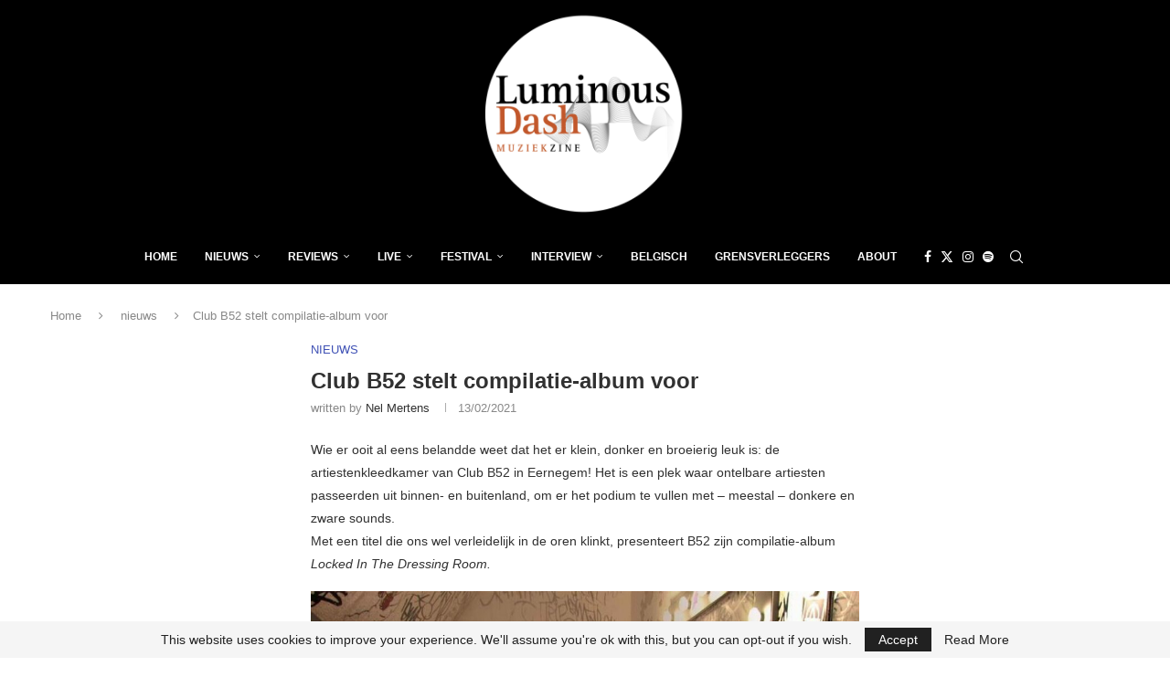

--- FILE ---
content_type: text/html; charset=UTF-8
request_url: https://luminousdash.be/nieuws/club-b52-stelt-compilatie-album-voor/
body_size: 27523
content:
<!DOCTYPE html>
<html lang="nl-NL" itemscope itemtype="https://schema.org/BlogPosting">
<head>
    <meta charset="UTF-8">
    <meta http-equiv="X-UA-Compatible" content="IE=edge">
    <meta name="viewport" content="width=device-width, initial-scale=1">
    <link rel="profile" href="https://gmpg.org/xfn/11"/>
    <link rel="alternate" type="application/rss+xml" title="Luminous Dash BE RSS Feed"
          href="https://luminousdash.be/feed/"/>
    <link rel="alternate" type="application/atom+xml" title="Luminous Dash BE Atom Feed"
          href="https://luminousdash.be/feed/atom/"/>
    <link rel="pingback" href="https://luminousdash.be/xmlrpc.php"/>
    <!--[if lt IE 9]>
	<script src="https://luminousdash.be/wp-content/themes/soledad/js/html5.js"></script>
	<![endif]-->
	
<!-- Soledad OG: 8.7.0 --><link rel="image_src" href="https://luminousdash.be/wp-content/uploads/2021/02/B52-Compilatie.jpg"><meta name="msapplication-TileImage" content="https://luminousdash.be/wp-content/uploads/2021/02/B52-Compilatie.jpg">
<meta property="og:image" content="https://luminousdash.be/wp-content/uploads/2021/02/B52-Compilatie.jpg"><meta property="og:image:secure_url" content="https://luminousdash.be/wp-content/uploads/2021/02/B52-Compilatie.jpg"><meta property="og:image:width" content="1050"><meta property="og:image:height" content="1080"><meta property="og:image:alt" content="B52-Compilatie"><meta property="og:image:type" content="image/jpeg"><meta property="og:description" content="Wie er ooit al eens belandde weet dat het er klein, donker en broeierig leuk is: de artiestenkleedkamer van Club B52 in Eernegem! Het is een plek waar ontelbare artiesten passeerden uit binnen- en buitenland, om er het podium te vullen met – meestal – donkere en zware sounds.Met een titel die ons wel verleidelijk..."><meta property="og:type" content="article"><meta property="og:locale" content="nl_NL"><meta property="og:site_name" content="Luminous Dash BE"><meta property="og:title" content="Club B52 stelt compilatie-album voor"><meta property="og:url" content="https://luminousdash.be/nieuws/club-b52-stelt-compilatie-album-voor/"><meta property="og:updated_time" content="2021-02-13T05:00:33+00:00">
<meta property="article:tag" content="1919"><meta property="article:tag" content="Andi Seks Gang"><meta property="article:tag" content="B52 MUSIC CLUB"><meta property="article:tag" content="CLUB B52"><meta property="article:tag" content="Der klinke"><meta property="article:tag" content="EERNEGEM"><meta property="article:tag" content="Jacquy Bitch"><meta property="article:tag" content="Morgan King"><meta property="article:tag" content="NO MORE"><meta property="article:tag" content="red zebra"><meta property="article:tag" content="SIGLO XX"><meta property="article:tag" content="Star Industry"><meta property="article:tag" content="struggler"><meta property="article:tag" content="the breath of life"><meta property="article:tag" content="Your life on hold"><meta property="article:published_time" content="2021-02-13T04:06:59+00:00"><meta property="article:modified_time" content="2021-02-13T05:00:33+00:00"><meta property="article:section" content="nieuws"><meta property="article:author:first_name" content="Nel"><meta property="article:author:last_name" content="Mertens"><meta property="article:author:username" content="Nel Mertens">
<meta property="twitter:partner" content="ogwp"><meta property="twitter:card" content="summary_large_image"><meta property="twitter:image" content="https://luminousdash.be/wp-content/uploads/2021/02/B52-Compilatie.jpg"><meta property="twitter:image:alt" content="B52-Compilatie"><meta property="twitter:title" content="Club B52 stelt compilatie-album voor"><meta property="twitter:description" content="Wie er ooit al eens belandde weet dat het er klein, donker en broeierig leuk is: de artiestenkleedkamer van Club B52 in Eernegem! Het is een plek waar ontelbare artiesten passeerden uit binnen- en..."><meta property="twitter:url" content="https://luminousdash.be/nieuws/club-b52-stelt-compilatie-album-voor/">
<meta itemprop="image" content="https://luminousdash.be/wp-content/uploads/2021/02/B52-Compilatie.jpg"><meta itemprop="name" content="Club B52 stelt compilatie-album voor"><meta itemprop="description" content="Wie er ooit al eens belandde weet dat het er klein, donker en broeierig leuk is: de artiestenkleedkamer van Club B52 in Eernegem! Het is een plek waar ontelbare artiesten passeerden uit binnen- en buitenland, om er het podium te vullen met – meestal – donkere en zware sounds.Met een titel die ons wel verleidelijk..."><meta itemprop="datePublished" content="2021-02-13T04:06:59+00:00"><meta itemprop="dateModified" content="2021-02-13T05:00:33+00:00"><meta itemprop="author" content="Nel Mertens">
<meta property="profile:first_name" content="Nel"><meta property="profile:last_name" content="Mertens"><meta property="profile:username" content="Nel Mertens">
<!-- /Soledad OG -->

<title>Club B52 stelt compilatie-album voor &#8211; Luminous Dash BE</title>
<link rel='preconnect' href='https://fonts.googleapis.com' />
<link rel='preconnect' href='https://fonts.gstatic.com' />
<meta http-equiv='x-dns-prefetch-control' content='on'>
<link rel='dns-prefetch' href='//fonts.googleapis.com' />
<link rel='dns-prefetch' href='//fonts.gstatic.com' />
<link rel='dns-prefetch' href='//s.gravatar.com' />
<link rel='dns-prefetch' href='//www.google-analytics.com' />
<meta name='robots' content='max-image-preview:large' />
<!-- Jetpack Site Verification Tags -->
<meta name="google-site-verification" content="j3ZzaHKZ_3LmmNe89B7ePAnCFq3y_PkmhJ23hhFHsc8" />
<link rel='dns-prefetch' href='//secure.gravatar.com' />
<link rel='dns-prefetch' href='//stats.wp.com' />
<link rel='dns-prefetch' href='//fonts.googleapis.com' />
<link rel='dns-prefetch' href='//v0.wordpress.com' />
<link rel='dns-prefetch' href='//widgets.wp.com' />
<link rel='dns-prefetch' href='//s0.wp.com' />
<link rel='dns-prefetch' href='//0.gravatar.com' />
<link rel='dns-prefetch' href='//1.gravatar.com' />
<link rel='dns-prefetch' href='//2.gravatar.com' />
<link rel='dns-prefetch' href='//www.googletagmanager.com' />
<link rel='dns-prefetch' href='//pagead2.googlesyndication.com' />
<link rel='preconnect' href='//c0.wp.com' />
<link rel="alternate" type="application/rss+xml" title="Luminous Dash BE &raquo; feed" href="https://luminousdash.be/feed/" />
<link rel="alternate" type="application/rss+xml" title="Luminous Dash BE &raquo; reacties feed" href="https://luminousdash.be/comments/feed/" />
<link rel="alternate" type="application/rss+xml" title="Luminous Dash BE &raquo; Club B52 stelt compilatie-album voor reacties feed" href="https://luminousdash.be/nieuws/club-b52-stelt-compilatie-album-voor/feed/" />
<link rel="alternate" title="oEmbed (JSON)" type="application/json+oembed" href="https://luminousdash.be/wp-json/oembed/1.0/embed?url=https%3A%2F%2Fluminousdash.be%2Fnieuws%2Fclub-b52-stelt-compilatie-album-voor%2F" />
<link rel="alternate" title="oEmbed (XML)" type="text/xml+oembed" href="https://luminousdash.be/wp-json/oembed/1.0/embed?url=https%3A%2F%2Fluminousdash.be%2Fnieuws%2Fclub-b52-stelt-compilatie-album-voor%2F&#038;format=xml" />
<style id='wp-img-auto-sizes-contain-inline-css' type='text/css'>
img:is([sizes=auto i],[sizes^="auto," i]){contain-intrinsic-size:3000px 1500px}
/*# sourceURL=wp-img-auto-sizes-contain-inline-css */
</style>
<link rel='stylesheet' id='post-views-counter-frontend-css' href='https://luminousdash.be/wp-content/plugins/post-views-counter/css/frontend.css?ver=1.7.3' type='text/css' media='all' />
<link rel='stylesheet' id='penci-folding-css' href='https://luminousdash.be/wp-content/themes/soledad/inc/elementor/assets/css/fold.css?ver=8.7.0' type='text/css' media='all' />
<link rel='stylesheet' id='wp-block-library-css' href='https://c0.wp.com/c/6.9/wp-includes/css/dist/block-library/style.min.css' type='text/css' media='all' />
<style id='classic-theme-styles-inline-css' type='text/css'>
/*! This file is auto-generated */
.wp-block-button__link{color:#fff;background-color:#32373c;border-radius:9999px;box-shadow:none;text-decoration:none;padding:calc(.667em + 2px) calc(1.333em + 2px);font-size:1.125em}.wp-block-file__button{background:#32373c;color:#fff;text-decoration:none}
/*# sourceURL=/wp-includes/css/classic-themes.min.css */
</style>
<style id='block-soledad-style-inline-css' type='text/css'>
.pchead-e-block{--pcborder-cl:#dedede;--pcaccent-cl:#6eb48c}.heading1-style-1>h1,.heading1-style-2>h1,.heading2-style-1>h2,.heading2-style-2>h2,.heading3-style-1>h3,.heading3-style-2>h3,.heading4-style-1>h4,.heading4-style-2>h4,.heading5-style-1>h5,.heading5-style-2>h5{padding-bottom:8px;border-bottom:1px solid var(--pcborder-cl);overflow:hidden}.heading1-style-2>h1,.heading2-style-2>h2,.heading3-style-2>h3,.heading4-style-2>h4,.heading5-style-2>h5{border-bottom-width:0;position:relative}.heading1-style-2>h1:before,.heading2-style-2>h2:before,.heading3-style-2>h3:before,.heading4-style-2>h4:before,.heading5-style-2>h5:before{content:'';width:50px;height:2px;bottom:0;left:0;z-index:2;background:var(--pcaccent-cl);position:absolute}.heading1-style-2>h1:after,.heading2-style-2>h2:after,.heading3-style-2>h3:after,.heading4-style-2>h4:after,.heading5-style-2>h5:after{content:'';width:100%;height:2px;bottom:0;left:20px;z-index:1;background:var(--pcborder-cl);position:absolute}.heading1-style-3>h1,.heading1-style-4>h1,.heading2-style-3>h2,.heading2-style-4>h2,.heading3-style-3>h3,.heading3-style-4>h3,.heading4-style-3>h4,.heading4-style-4>h4,.heading5-style-3>h5,.heading5-style-4>h5{position:relative;padding-left:20px}.heading1-style-3>h1:before,.heading1-style-4>h1:before,.heading2-style-3>h2:before,.heading2-style-4>h2:before,.heading3-style-3>h3:before,.heading3-style-4>h3:before,.heading4-style-3>h4:before,.heading4-style-4>h4:before,.heading5-style-3>h5:before,.heading5-style-4>h5:before{width:10px;height:100%;content:'';position:absolute;top:0;left:0;bottom:0;background:var(--pcaccent-cl)}.heading1-style-4>h1,.heading2-style-4>h2,.heading3-style-4>h3,.heading4-style-4>h4,.heading5-style-4>h5{padding:10px 20px;background:#f1f1f1}.heading1-style-5>h1,.heading2-style-5>h2,.heading3-style-5>h3,.heading4-style-5>h4,.heading5-style-5>h5{position:relative;z-index:1}.heading1-style-5>h1:before,.heading2-style-5>h2:before,.heading3-style-5>h3:before,.heading4-style-5>h4:before,.heading5-style-5>h5:before{content:"";position:absolute;left:0;bottom:0;width:200px;height:50%;transform:skew(-25deg) translateX(0);background:var(--pcaccent-cl);z-index:-1;opacity:.4}.heading1-style-6>h1,.heading2-style-6>h2,.heading3-style-6>h3,.heading4-style-6>h4,.heading5-style-6>h5{text-decoration:underline;text-underline-offset:2px;text-decoration-thickness:4px;text-decoration-color:var(--pcaccent-cl)}
/*# sourceURL=https://luminousdash.be/wp-content/themes/soledad/inc/block/heading-styles/build/style.min.css */
</style>
<link rel='stylesheet' id='mediaelement-css' href='https://c0.wp.com/c/6.9/wp-includes/js/mediaelement/mediaelementplayer-legacy.min.css' type='text/css' media='all' />
<link rel='stylesheet' id='wp-mediaelement-css' href='https://c0.wp.com/c/6.9/wp-includes/js/mediaelement/wp-mediaelement.min.css' type='text/css' media='all' />
<style id='jetpack-sharing-buttons-style-inline-css' type='text/css'>
.jetpack-sharing-buttons__services-list{display:flex;flex-direction:row;flex-wrap:wrap;gap:0;list-style-type:none;margin:5px;padding:0}.jetpack-sharing-buttons__services-list.has-small-icon-size{font-size:12px}.jetpack-sharing-buttons__services-list.has-normal-icon-size{font-size:16px}.jetpack-sharing-buttons__services-list.has-large-icon-size{font-size:24px}.jetpack-sharing-buttons__services-list.has-huge-icon-size{font-size:36px}@media print{.jetpack-sharing-buttons__services-list{display:none!important}}.editor-styles-wrapper .wp-block-jetpack-sharing-buttons{gap:0;padding-inline-start:0}ul.jetpack-sharing-buttons__services-list.has-background{padding:1.25em 2.375em}
/*# sourceURL=https://luminousdash.be/wp-content/plugins/jetpack/_inc/blocks/sharing-buttons/view.css */
</style>
<style id='global-styles-inline-css' type='text/css'>
:root{--wp--preset--aspect-ratio--square: 1;--wp--preset--aspect-ratio--4-3: 4/3;--wp--preset--aspect-ratio--3-4: 3/4;--wp--preset--aspect-ratio--3-2: 3/2;--wp--preset--aspect-ratio--2-3: 2/3;--wp--preset--aspect-ratio--16-9: 16/9;--wp--preset--aspect-ratio--9-16: 9/16;--wp--preset--color--black: #000000;--wp--preset--color--cyan-bluish-gray: #abb8c3;--wp--preset--color--white: #ffffff;--wp--preset--color--pale-pink: #f78da7;--wp--preset--color--vivid-red: #cf2e2e;--wp--preset--color--luminous-vivid-orange: #ff6900;--wp--preset--color--luminous-vivid-amber: #fcb900;--wp--preset--color--light-green-cyan: #7bdcb5;--wp--preset--color--vivid-green-cyan: #00d084;--wp--preset--color--pale-cyan-blue: #8ed1fc;--wp--preset--color--vivid-cyan-blue: #0693e3;--wp--preset--color--vivid-purple: #9b51e0;--wp--preset--gradient--vivid-cyan-blue-to-vivid-purple: linear-gradient(135deg,rgb(6,147,227) 0%,rgb(155,81,224) 100%);--wp--preset--gradient--light-green-cyan-to-vivid-green-cyan: linear-gradient(135deg,rgb(122,220,180) 0%,rgb(0,208,130) 100%);--wp--preset--gradient--luminous-vivid-amber-to-luminous-vivid-orange: linear-gradient(135deg,rgb(252,185,0) 0%,rgb(255,105,0) 100%);--wp--preset--gradient--luminous-vivid-orange-to-vivid-red: linear-gradient(135deg,rgb(255,105,0) 0%,rgb(207,46,46) 100%);--wp--preset--gradient--very-light-gray-to-cyan-bluish-gray: linear-gradient(135deg,rgb(238,238,238) 0%,rgb(169,184,195) 100%);--wp--preset--gradient--cool-to-warm-spectrum: linear-gradient(135deg,rgb(74,234,220) 0%,rgb(151,120,209) 20%,rgb(207,42,186) 40%,rgb(238,44,130) 60%,rgb(251,105,98) 80%,rgb(254,248,76) 100%);--wp--preset--gradient--blush-light-purple: linear-gradient(135deg,rgb(255,206,236) 0%,rgb(152,150,240) 100%);--wp--preset--gradient--blush-bordeaux: linear-gradient(135deg,rgb(254,205,165) 0%,rgb(254,45,45) 50%,rgb(107,0,62) 100%);--wp--preset--gradient--luminous-dusk: linear-gradient(135deg,rgb(255,203,112) 0%,rgb(199,81,192) 50%,rgb(65,88,208) 100%);--wp--preset--gradient--pale-ocean: linear-gradient(135deg,rgb(255,245,203) 0%,rgb(182,227,212) 50%,rgb(51,167,181) 100%);--wp--preset--gradient--electric-grass: linear-gradient(135deg,rgb(202,248,128) 0%,rgb(113,206,126) 100%);--wp--preset--gradient--midnight: linear-gradient(135deg,rgb(2,3,129) 0%,rgb(40,116,252) 100%);--wp--preset--font-size--small: 12px;--wp--preset--font-size--medium: 20px;--wp--preset--font-size--large: 32px;--wp--preset--font-size--x-large: 42px;--wp--preset--font-size--normal: 14px;--wp--preset--font-size--huge: 42px;--wp--preset--spacing--20: 0.44rem;--wp--preset--spacing--30: 0.67rem;--wp--preset--spacing--40: 1rem;--wp--preset--spacing--50: 1.5rem;--wp--preset--spacing--60: 2.25rem;--wp--preset--spacing--70: 3.38rem;--wp--preset--spacing--80: 5.06rem;--wp--preset--shadow--natural: 6px 6px 9px rgba(0, 0, 0, 0.2);--wp--preset--shadow--deep: 12px 12px 50px rgba(0, 0, 0, 0.4);--wp--preset--shadow--sharp: 6px 6px 0px rgba(0, 0, 0, 0.2);--wp--preset--shadow--outlined: 6px 6px 0px -3px rgb(255, 255, 255), 6px 6px rgb(0, 0, 0);--wp--preset--shadow--crisp: 6px 6px 0px rgb(0, 0, 0);}:where(.is-layout-flex){gap: 0.5em;}:where(.is-layout-grid){gap: 0.5em;}body .is-layout-flex{display: flex;}.is-layout-flex{flex-wrap: wrap;align-items: center;}.is-layout-flex > :is(*, div){margin: 0;}body .is-layout-grid{display: grid;}.is-layout-grid > :is(*, div){margin: 0;}:where(.wp-block-columns.is-layout-flex){gap: 2em;}:where(.wp-block-columns.is-layout-grid){gap: 2em;}:where(.wp-block-post-template.is-layout-flex){gap: 1.25em;}:where(.wp-block-post-template.is-layout-grid){gap: 1.25em;}.has-black-color{color: var(--wp--preset--color--black) !important;}.has-cyan-bluish-gray-color{color: var(--wp--preset--color--cyan-bluish-gray) !important;}.has-white-color{color: var(--wp--preset--color--white) !important;}.has-pale-pink-color{color: var(--wp--preset--color--pale-pink) !important;}.has-vivid-red-color{color: var(--wp--preset--color--vivid-red) !important;}.has-luminous-vivid-orange-color{color: var(--wp--preset--color--luminous-vivid-orange) !important;}.has-luminous-vivid-amber-color{color: var(--wp--preset--color--luminous-vivid-amber) !important;}.has-light-green-cyan-color{color: var(--wp--preset--color--light-green-cyan) !important;}.has-vivid-green-cyan-color{color: var(--wp--preset--color--vivid-green-cyan) !important;}.has-pale-cyan-blue-color{color: var(--wp--preset--color--pale-cyan-blue) !important;}.has-vivid-cyan-blue-color{color: var(--wp--preset--color--vivid-cyan-blue) !important;}.has-vivid-purple-color{color: var(--wp--preset--color--vivid-purple) !important;}.has-black-background-color{background-color: var(--wp--preset--color--black) !important;}.has-cyan-bluish-gray-background-color{background-color: var(--wp--preset--color--cyan-bluish-gray) !important;}.has-white-background-color{background-color: var(--wp--preset--color--white) !important;}.has-pale-pink-background-color{background-color: var(--wp--preset--color--pale-pink) !important;}.has-vivid-red-background-color{background-color: var(--wp--preset--color--vivid-red) !important;}.has-luminous-vivid-orange-background-color{background-color: var(--wp--preset--color--luminous-vivid-orange) !important;}.has-luminous-vivid-amber-background-color{background-color: var(--wp--preset--color--luminous-vivid-amber) !important;}.has-light-green-cyan-background-color{background-color: var(--wp--preset--color--light-green-cyan) !important;}.has-vivid-green-cyan-background-color{background-color: var(--wp--preset--color--vivid-green-cyan) !important;}.has-pale-cyan-blue-background-color{background-color: var(--wp--preset--color--pale-cyan-blue) !important;}.has-vivid-cyan-blue-background-color{background-color: var(--wp--preset--color--vivid-cyan-blue) !important;}.has-vivid-purple-background-color{background-color: var(--wp--preset--color--vivid-purple) !important;}.has-black-border-color{border-color: var(--wp--preset--color--black) !important;}.has-cyan-bluish-gray-border-color{border-color: var(--wp--preset--color--cyan-bluish-gray) !important;}.has-white-border-color{border-color: var(--wp--preset--color--white) !important;}.has-pale-pink-border-color{border-color: var(--wp--preset--color--pale-pink) !important;}.has-vivid-red-border-color{border-color: var(--wp--preset--color--vivid-red) !important;}.has-luminous-vivid-orange-border-color{border-color: var(--wp--preset--color--luminous-vivid-orange) !important;}.has-luminous-vivid-amber-border-color{border-color: var(--wp--preset--color--luminous-vivid-amber) !important;}.has-light-green-cyan-border-color{border-color: var(--wp--preset--color--light-green-cyan) !important;}.has-vivid-green-cyan-border-color{border-color: var(--wp--preset--color--vivid-green-cyan) !important;}.has-pale-cyan-blue-border-color{border-color: var(--wp--preset--color--pale-cyan-blue) !important;}.has-vivid-cyan-blue-border-color{border-color: var(--wp--preset--color--vivid-cyan-blue) !important;}.has-vivid-purple-border-color{border-color: var(--wp--preset--color--vivid-purple) !important;}.has-vivid-cyan-blue-to-vivid-purple-gradient-background{background: var(--wp--preset--gradient--vivid-cyan-blue-to-vivid-purple) !important;}.has-light-green-cyan-to-vivid-green-cyan-gradient-background{background: var(--wp--preset--gradient--light-green-cyan-to-vivid-green-cyan) !important;}.has-luminous-vivid-amber-to-luminous-vivid-orange-gradient-background{background: var(--wp--preset--gradient--luminous-vivid-amber-to-luminous-vivid-orange) !important;}.has-luminous-vivid-orange-to-vivid-red-gradient-background{background: var(--wp--preset--gradient--luminous-vivid-orange-to-vivid-red) !important;}.has-very-light-gray-to-cyan-bluish-gray-gradient-background{background: var(--wp--preset--gradient--very-light-gray-to-cyan-bluish-gray) !important;}.has-cool-to-warm-spectrum-gradient-background{background: var(--wp--preset--gradient--cool-to-warm-spectrum) !important;}.has-blush-light-purple-gradient-background{background: var(--wp--preset--gradient--blush-light-purple) !important;}.has-blush-bordeaux-gradient-background{background: var(--wp--preset--gradient--blush-bordeaux) !important;}.has-luminous-dusk-gradient-background{background: var(--wp--preset--gradient--luminous-dusk) !important;}.has-pale-ocean-gradient-background{background: var(--wp--preset--gradient--pale-ocean) !important;}.has-electric-grass-gradient-background{background: var(--wp--preset--gradient--electric-grass) !important;}.has-midnight-gradient-background{background: var(--wp--preset--gradient--midnight) !important;}.has-small-font-size{font-size: var(--wp--preset--font-size--small) !important;}.has-medium-font-size{font-size: var(--wp--preset--font-size--medium) !important;}.has-large-font-size{font-size: var(--wp--preset--font-size--large) !important;}.has-x-large-font-size{font-size: var(--wp--preset--font-size--x-large) !important;}
:where(.wp-block-post-template.is-layout-flex){gap: 1.25em;}:where(.wp-block-post-template.is-layout-grid){gap: 1.25em;}
:where(.wp-block-term-template.is-layout-flex){gap: 1.25em;}:where(.wp-block-term-template.is-layout-grid){gap: 1.25em;}
:where(.wp-block-columns.is-layout-flex){gap: 2em;}:where(.wp-block-columns.is-layout-grid){gap: 2em;}
:root :where(.wp-block-pullquote){font-size: 1.5em;line-height: 1.6;}
/*# sourceURL=global-styles-inline-css */
</style>
<link rel='stylesheet' id='penci-review-css' href='https://luminousdash.be/wp-content/plugins/penci-review/css/style.css?ver=3.4' type='text/css' media='all' />
<link rel='stylesheet' id='penci-main-style-css' href='https://luminousdash.be/wp-content/themes/soledad/main.css?ver=8.7.0' type='text/css' media='all' />
<link rel='stylesheet' id='penci-swiper-bundle-css' href='https://luminousdash.be/wp-content/themes/soledad/css/swiper-bundle.min.css?ver=8.7.0' type='text/css' media='all' />
<link rel='stylesheet' id='penci-font-awesomeold-css' href='https://luminousdash.be/wp-content/themes/soledad/css/font-awesome.4.7.0.swap.min.css?ver=4.7.0' type='text/css' media='all' />
<link rel='stylesheet' id='penci_icon-css' href='https://luminousdash.be/wp-content/themes/soledad/css/penci-icon.css?ver=8.7.0' type='text/css' media='all' />
<link rel='stylesheet' id='penci_style-css' href='https://luminousdash.be/wp-content/themes/soledad/style.css?ver=8.7.0' type='text/css' media='all' />
<link rel='stylesheet' id='penci_social_counter-css' href='https://luminousdash.be/wp-content/themes/soledad/css/social-counter.css?ver=8.7.0' type='text/css' media='all' />
<link rel='stylesheet' id='jetpack_likes-css' href='https://c0.wp.com/p/jetpack/15.4/modules/likes/style.css' type='text/css' media='all' />
<link rel='stylesheet' id='elementor-frontend-css' href='https://luminousdash.be/wp-content/plugins/elementor/assets/css/frontend.min.css?ver=3.34.2' type='text/css' media='all' />
<link rel='stylesheet' id='elementor-post-82677-css' href='https://luminousdash.be/wp-content/uploads/elementor/css/post-82677.css?ver=1769095057' type='text/css' media='all' />
<link rel='stylesheet' id='penci-recipe-css-css' href='https://luminousdash.be/wp-content/plugins/penci-recipe/css/recipe.css?ver=4.0' type='text/css' media='all' />
<link rel='stylesheet' id='elementor-gf-local-roboto-css' href='https://luminousdash.be/wp-content/uploads/elementor/google-fonts/css/roboto.css?ver=1742224756' type='text/css' media='all' />
<link rel='stylesheet' id='elementor-gf-local-robotoslab-css' href='https://luminousdash.be/wp-content/uploads/elementor/google-fonts/css/robotoslab.css?ver=1742224765' type='text/css' media='all' />
<script type="text/javascript" src="https://c0.wp.com/c/6.9/wp-includes/js/jquery/jquery.min.js" id="jquery-core-js"></script>
<script type="text/javascript" src="https://c0.wp.com/c/6.9/wp-includes/js/jquery/jquery-migrate.min.js" id="jquery-migrate-js"></script>
<link rel="https://api.w.org/" href="https://luminousdash.be/wp-json/" /><link rel="alternate" title="JSON" type="application/json" href="https://luminousdash.be/wp-json/wp/v2/posts/98791" /><link rel="EditURI" type="application/rsd+xml" title="RSD" href="https://luminousdash.be/xmlrpc.php?rsd" />
<meta name="generator" content="WordPress 6.9" />
<meta name="generator" content="Soledad 8.7.0" />
<link rel="canonical" href="https://luminousdash.be/nieuws/club-b52-stelt-compilatie-album-voor/" />
<link rel='shortlink' href='https://wp.me/paD7Wj-pHp' />
<meta name="generator" content="Site Kit by Google 1.159.0" /><script data-ad-client="ca-pub-7732903501276505" async src="https://pagead2.googlesyndication.com/pagead/js/adsbygoogle.js"></script>
<!-- Global site tag (gtag.js) - Google Analytics -->
<script async src="https://www.googletagmanager.com/gtag/js?id=UA-170836636-1"></script>
<script>
  window.dataLayer = window.dataLayer || [];
  function gtag(){dataLayer.push(arguments);}
  gtag('js', new Date());

  gtag('config', 'UA-170836636-1');
</script>    <style type="text/css">
                                                .penci-review .penci-review-process span {
            background-color: #3f51b5;
        }
                                        .penci-review .penci-review-score-total {
            background-color: #3f51b5;
        }
                                                                    </style>
		<style>img#wpstats{display:none}</style>
		<script>var portfolioDataJs = portfolioDataJs || [];</script><style id="penci-custom-style" type="text/css">body{ --pcbg-cl: #fff; --pctext-cl: #313131; --pcborder-cl: #dedede; --pcheading-cl: #313131; --pcmeta-cl: #888888; --pcaccent-cl: #6eb48c; --pcbody-font: 'PT Serif', serif; --pchead-font: 'Raleway', sans-serif; --pchead-wei: bold; --pcava_bdr:10px;--pcajs_fvw:470px;--pcajs_fvmw:220px; } .single.penci-body-single-style-5 #header, .single.penci-body-single-style-6 #header, .single.penci-body-single-style-10 #header, .single.penci-body-single-style-5 .pc-wrapbuilder-header, .single.penci-body-single-style-6 .pc-wrapbuilder-header, .single.penci-body-single-style-10 .pc-wrapbuilder-header { --pchd-mg: 40px; } .fluid-width-video-wrapper > div { position: absolute; left: 0; right: 0; top: 0; width: 100%; height: 100%; } .yt-video-place { position: relative; text-align: center; } .yt-video-place.embed-responsive .start-video { display: block; top: 0; left: 0; bottom: 0; right: 0; position: absolute; transform: none; } .yt-video-place.embed-responsive .start-video img { margin: 0; padding: 0; top: 50%; display: inline-block; position: absolute; left: 50%; transform: translate(-50%, -50%); width: 68px; height: auto; } .mfp-bg { top: 0; left: 0; width: 100%; height: 100%; z-index: 9999999; overflow: hidden; position: fixed; background: #0b0b0b; opacity: .8; filter: alpha(opacity=80) } .mfp-wrap { top: 0; left: 0; width: 100%; height: 100%; z-index: 9999999; position: fixed; outline: none !important; -webkit-backface-visibility: hidden } body { --pchead-font: 'PT Sans', sans-serif; } body { --pcbody-font: 'Hind', sans-serif; } p{ line-height: 1.8; } .penci-hide-tagupdated{ display: none !important; } body { --pchead-wei: 600; } .featured-area.featured-style-42 .item-inner-content, .featured-style-41 .swiper-slide, .slider-40-wrapper .nav-thumb-creative .thumb-container:after,.penci-slider44-t-item:before,.penci-slider44-main-wrapper .item, .featured-area .penci-image-holder, .featured-area .penci-slider4-overlay, .featured-area .penci-slide-overlay .overlay-link, .featured-style-29 .featured-slider-overlay, .penci-slider38-overlay{ border-radius: ; -webkit-border-radius: ; } .penci-featured-content-right:before{ border-top-right-radius: ; border-bottom-right-radius: ; } .penci-flat-overlay .penci-slide-overlay .penci-mag-featured-content:before{ border-bottom-left-radius: ; border-bottom-right-radius: ; } .container-single .post-image{ border-radius: ; -webkit-border-radius: ; } .penci-mega-post-inner, .penci-mega-thumbnail .penci-image-holder{ border-radius: ; -webkit-border-radius: ; } body.penci-body-boxed { background-image: url(https://luminousdash.be/wp-content/uploads/2019/01/diagonal_striped_brick.png); } body.penci-body-boxed { background-repeat:repeat; } body.penci-body-boxed { background-size:auto; } #header .inner-header .container { padding:2px 0; } #logo a { max-width:350px; width: 100%; } @media only screen and (max-width: 960px) and (min-width: 768px){ #logo img{ max-width: 100%; } } .penci-page-container-smaller { max-width:900px; } .editor-styles-wrapper, body{ --pcaccent-cl: #3f51b5; } .penci-menuhbg-toggle:hover .lines-button:after, .penci-menuhbg-toggle:hover .penci-lines:before, .penci-menuhbg-toggle:hover .penci-lines:after,.tags-share-box.tags-share-box-s2 .post-share-plike,.penci-video_playlist .penci-playlist-title,.pencisc-column-2.penci-video_playlist .penci-video-nav .playlist-panel-item, .pencisc-column-1.penci-video_playlist .penci-video-nav .playlist-panel-item,.penci-video_playlist .penci-custom-scroll::-webkit-scrollbar-thumb, .pencisc-button, .post-entry .pencisc-button, .penci-dropcap-box, .penci-dropcap-circle, .penci-login-register input[type="submit"]:hover, .penci-ld .penci-ldin:before, .penci-ldspinner > div{ background: #3f51b5; } a, .post-entry .penci-portfolio-filter ul li a:hover, .penci-portfolio-filter ul li a:hover, .penci-portfolio-filter ul li.active a, .post-entry .penci-portfolio-filter ul li.active a, .penci-countdown .countdown-amount, .archive-box h1, .post-entry a, .container.penci-breadcrumb span a:hover,.container.penci-breadcrumb a:hover, .post-entry blockquote:before, .post-entry blockquote cite, .post-entry blockquote .author, .wpb_text_column blockquote:before, .wpb_text_column blockquote cite, .wpb_text_column blockquote .author, .penci-pagination a:hover, ul.penci-topbar-menu > li a:hover, div.penci-topbar-menu > ul > li a:hover, .penci-recipe-heading a.penci-recipe-print,.penci-review-metas .penci-review-btnbuy, .main-nav-social a:hover, .widget-social .remove-circle a:hover i, .penci-recipe-index .cat > a.penci-cat-name, #bbpress-forums li.bbp-body ul.forum li.bbp-forum-info a:hover, #bbpress-forums li.bbp-body ul.topic li.bbp-topic-title a:hover, #bbpress-forums li.bbp-body ul.forum li.bbp-forum-info .bbp-forum-content a, #bbpress-forums li.bbp-body ul.topic p.bbp-topic-meta a, #bbpress-forums .bbp-breadcrumb a:hover, #bbpress-forums .bbp-forum-freshness a:hover, #bbpress-forums .bbp-topic-freshness a:hover, #buddypress ul.item-list li div.item-title a, #buddypress ul.item-list li h4 a, #buddypress .activity-header a:first-child, #buddypress .comment-meta a:first-child, #buddypress .acomment-meta a:first-child, div.bbp-template-notice a:hover, .penci-menu-hbg .menu li a .indicator:hover, .penci-menu-hbg .menu li a:hover, #sidebar-nav .menu li a:hover, .penci-rlt-popup .rltpopup-meta .rltpopup-title:hover, .penci-video_playlist .penci-video-playlist-item .penci-video-title:hover, .penci_list_shortcode li:before, .penci-dropcap-box-outline, .penci-dropcap-circle-outline, .penci-dropcap-regular, .penci-dropcap-bold{ color: #3f51b5; } .penci-home-popular-post ul.slick-dots li button:hover, .penci-home-popular-post ul.slick-dots li.slick-active button, .post-entry blockquote .author span:after, .error-image:after, .error-404 .go-back-home a:after, .penci-header-signup-form, .woocommerce span.onsale, .woocommerce #respond input#submit:hover, .woocommerce a.button:hover, .woocommerce button.button:hover, .woocommerce input.button:hover, .woocommerce nav.woocommerce-pagination ul li span.current, .woocommerce div.product .entry-summary div[itemprop="description"]:before, .woocommerce div.product .entry-summary div[itemprop="description"] blockquote .author span:after, .woocommerce div.product .woocommerce-tabs #tab-description blockquote .author span:after, .woocommerce #respond input#submit.alt:hover, .woocommerce a.button.alt:hover, .woocommerce button.button.alt:hover, .woocommerce input.button.alt:hover, .pcheader-icon.shoping-cart-icon > a > span, #penci-demobar .buy-button, #penci-demobar .buy-button:hover, .penci-recipe-heading a.penci-recipe-print:hover,.penci-review-metas .penci-review-btnbuy:hover, .penci-review-process span, .penci-review-score-total, #navigation.menu-style-2 ul.menu ul.sub-menu:before, #navigation.menu-style-2 .menu ul ul.sub-menu:before, .penci-go-to-top-floating, .post-entry.blockquote-style-2 blockquote:before, #bbpress-forums #bbp-search-form .button, #bbpress-forums #bbp-search-form .button:hover, .wrapper-boxed .bbp-pagination-links span.current, #bbpress-forums #bbp_reply_submit:hover, #bbpress-forums #bbp_topic_submit:hover,#main .bbp-login-form .bbp-submit-wrapper button[type="submit"]:hover, #buddypress .dir-search input[type=submit], #buddypress .groups-members-search input[type=submit], #buddypress button:hover, #buddypress a.button:hover, #buddypress a.button:focus, #buddypress input[type=button]:hover, #buddypress input[type=reset]:hover, #buddypress ul.button-nav li a:hover, #buddypress ul.button-nav li.current a, #buddypress div.generic-button a:hover, #buddypress .comment-reply-link:hover, #buddypress input[type=submit]:hover, #buddypress div.pagination .pagination-links .current, #buddypress div.item-list-tabs ul li.selected a, #buddypress div.item-list-tabs ul li.current a, #buddypress div.item-list-tabs ul li a:hover, #buddypress table.notifications thead tr, #buddypress table.notifications-settings thead tr, #buddypress table.profile-settings thead tr, #buddypress table.profile-fields thead tr, #buddypress table.wp-profile-fields thead tr, #buddypress table.messages-notices thead tr, #buddypress table.forum thead tr, #buddypress input[type=submit] { background-color: #3f51b5; } .penci-pagination ul.page-numbers li span.current, #comments_pagination span { color: #fff; background: #3f51b5; border-color: #3f51b5; } .footer-instagram h4.footer-instagram-title > span:before, .woocommerce nav.woocommerce-pagination ul li span.current, .penci-pagination.penci-ajax-more a.penci-ajax-more-button:hover, .penci-recipe-heading a.penci-recipe-print:hover,.penci-review-metas .penci-review-btnbuy:hover, .home-featured-cat-content.style-14 .magcat-padding:before, .wrapper-boxed .bbp-pagination-links span.current, #buddypress .dir-search input[type=submit], #buddypress .groups-members-search input[type=submit], #buddypress button:hover, #buddypress a.button:hover, #buddypress a.button:focus, #buddypress input[type=button]:hover, #buddypress input[type=reset]:hover, #buddypress ul.button-nav li a:hover, #buddypress ul.button-nav li.current a, #buddypress div.generic-button a:hover, #buddypress .comment-reply-link:hover, #buddypress input[type=submit]:hover, #buddypress div.pagination .pagination-links .current, #buddypress input[type=submit], form.pc-searchform.penci-hbg-search-form input.search-input:hover, form.pc-searchform.penci-hbg-search-form input.search-input:focus, .penci-dropcap-box-outline, .penci-dropcap-circle-outline { border-color: #3f51b5; } .woocommerce .woocommerce-error, .woocommerce .woocommerce-info, .woocommerce .woocommerce-message { border-top-color: #3f51b5; } .penci-slider ol.penci-control-nav li a.penci-active, .penci-slider ol.penci-control-nav li a:hover, .penci-related-carousel .penci-owl-dot.active span, .penci-owl-carousel-slider .penci-owl-dot.active span{ border-color: #3f51b5; background-color: #3f51b5; } .woocommerce .woocommerce-message:before, .woocommerce form.checkout table.shop_table .order-total .amount, .woocommerce ul.products li.product .price ins, .woocommerce ul.products li.product .price, .woocommerce div.product p.price ins, .woocommerce div.product span.price ins, .woocommerce div.product p.price, .woocommerce div.product .entry-summary div[itemprop="description"] blockquote:before, .woocommerce div.product .woocommerce-tabs #tab-description blockquote:before, .woocommerce div.product .entry-summary div[itemprop="description"] blockquote cite, .woocommerce div.product .entry-summary div[itemprop="description"] blockquote .author, .woocommerce div.product .woocommerce-tabs #tab-description blockquote cite, .woocommerce div.product .woocommerce-tabs #tab-description blockquote .author, .woocommerce div.product .product_meta > span a:hover, .woocommerce div.product .woocommerce-tabs ul.tabs li.active, .woocommerce ul.cart_list li .amount, .woocommerce ul.product_list_widget li .amount, .woocommerce table.shop_table td.product-name a:hover, .woocommerce table.shop_table td.product-price span, .woocommerce table.shop_table td.product-subtotal span, .woocommerce-cart .cart-collaterals .cart_totals table td .amount, .woocommerce .woocommerce-info:before, .woocommerce div.product span.price, .penci-container-inside.penci-breadcrumb span a:hover,.penci-container-inside.penci-breadcrumb a:hover { color: #3f51b5; } .standard-content .penci-more-link.penci-more-link-button a.more-link, .penci-readmore-btn.penci-btn-make-button a, .penci-featured-cat-seemore.penci-btn-make-button a{ background-color: #3f51b5; color: #fff; } .penci-vernav-toggle:before{ border-top-color: #3f51b5; color: #fff; } .penci-home-popular-post .item-related h3 a { font-size: 4px; } .penci-top-bar, .penci-topbar-trending .penci-owl-carousel .owl-item, ul.penci-topbar-menu ul.sub-menu, div.penci-topbar-menu > ul ul.sub-menu, .pctopbar-login-btn .pclogin-sub{ background-color: #161616; } .headline-title.nticker-style-3:after{ border-color: #161616; } .headline-title { background-color: #3f51b5; } .headline-title.nticker-style-2:after, .headline-title.nticker-style-4:after{ border-color: #3f51b5; } a.penci-topbar-post-title:hover { color: #3f51b5; } a.penci-topbar-post-title { text-transform: none; } a.penci-topbar-post-title { font-size: 12px; } ul.penci-topbar-menu > li a:hover, div.penci-topbar-menu > ul > li a:hover { color: #3f51b5; } .penci-topbar-social a:hover { color: #3f51b5; } #penci-login-popup:before{ opacity: ; } #header .inner-header { background-color: #000000; background-image: none; } #navigation, .show-search { background: #000000; } @media only screen and (min-width: 960px){ #navigation.header-11 > .container { background: #000000; }} .navigation, .navigation.header-layout-bottom, #navigation, #navigation.header-layout-bottom { border-color: #000000; } .navigation .menu > li > a, .navigation .menu .sub-menu li a, #navigation .menu > li > a, #navigation .menu .sub-menu li a { color: #ffffff; } .navigation .menu > li > a:hover, .navigation .menu li.current-menu-item > a, .navigation .menu > li.current_page_item > a, .navigation .menu > li:hover > a, .navigation .menu > li.current-menu-ancestor > a, .navigation .menu > li.current-menu-item > a, .navigation .menu .sub-menu li a:hover, .navigation .menu .sub-menu li.current-menu-item > a, .navigation .sub-menu li:hover > a, #navigation .menu > li > a:hover, #navigation .menu li.current-menu-item > a, #navigation .menu > li.current_page_item > a, #navigation .menu > li:hover > a, #navigation .menu > li.current-menu-ancestor > a, #navigation .menu > li.current-menu-item > a, #navigation .menu .sub-menu li a:hover, #navigation .menu .sub-menu li.current-menu-item > a, #navigation .sub-menu li:hover > a { color: #3f51b5; } .navigation ul.menu > li > a:before, .navigation .menu > ul > li > a:before, #navigation ul.menu > li > a:before, #navigation .menu > ul > li > a:before { background: #3f51b5; } #navigation.menu-style-3 .menu .sub-menu:after, .navigation.menu-style-3 .menu .sub-menu:after { border-bottom-color: #000000; } #navigation.menu-style-3 .menu .sub-menu .sub-menu:after,.navigation.menu-style-3 .menu .sub-menu .sub-menu:after { border-right-color: #000000; } #navigation .menu .sub-menu, #navigation .menu .children, #navigation ul.menu > li.megamenu > ul.sub-menu { background-color: #000000; } .navigation .menu .sub-menu, #navigation .menu .children, .navigation ul.menu ul.sub-menu li > a, .navigation .menu ul ul.sub-menu li a, .navigation.menu-style-2 .menu .sub-menu, .navigation.menu-style-2 .menu .children, #navigation .menu .sub-menu, #navigation .menu .children, #navigation ul.menu ul.sub-menu li > a, #navigation .menu ul ul.sub-menu li a, #navigation.menu-style-2 .menu .sub-menu, #navigation.menu-style-2 .menu .children { border-color: #000000; } .navigation .penci-megamenu .penci-mega-child-categories a.cat-active, #navigation .penci-megamenu .penci-mega-child-categories a.cat-active { border-top-color: #000000; border-bottom-color: #000000; } .navigation ul.menu > li.megamenu > ul.sub-menu > li:before, .navigation .penci-megamenu .penci-mega-child-categories:after, #navigation ul.menu > li.megamenu > ul.sub-menu > li:before, #navigation .penci-megamenu .penci-mega-child-categories:after { background-color: #000000; } #navigation.menu-style-3 .menu .sub-menu, .navigation.menu-style-3 .menu .sub-menu, .navigation.menu-style-3 .menu .penci-dropdown-menu, #navigation.menu-style-3 .menu .children, #navigation.menu-style-3 .menu .penci-dropdown-menu, .navigation.menu-style-3 .menu .children, .penci-dropdown-menu{ border-color: #000000; } #navigation.menu-style-3 .menu .sub-menu:before, .navigation.menu-style-3 .menu .sub-menu:before{ border-bottom-color: #000000; } #navigation.menu-style-3 .menu .sub-menu .sub-menu:before, .navigation.menu-style-3 .menu .sub-menu .sub-menu:before{ border-right-color: #000000; } .navigation .penci-megamenu, #navigation .penci-megamenu .penci-mega-child-categories a.cat-active, .navigation .penci-megamenu .penci-mega-child-categories a.cat-active:before, #navigation .penci-megamenu, #navigation .penci-megamenu .penci-mega-child-categories a.cat-active, #navigation .penci-megamenu .penci-mega-child-categories a.cat-active:before { background-color: #000000; } .navigation .penci-megamenu .penci-mega-child-categories, .navigation.menu-style-2 .penci-megamenu .penci-mega-child-categories a.cat-active, #navigation .penci-megamenu .penci-mega-child-categories, #navigation.menu-style-2 .penci-megamenu .penci-mega-child-categories a.cat-active { background-color: #000000; } .navigation.menu-style-2 .penci-megamenu .penci-mega-child-categories:after, .navigation.menu-style-2 .penci-megamenu .penci-mega-child-categories a.all-style:before, .menu-style-2 .penci-megamenu .penci-content-megamenu .penci-mega-latest-posts .penci-mega-post:before, #navigation.menu-style-2 .penci-megamenu .penci-mega-child-categories:after, #navigation.menu-style-2 .penci-megamenu .penci-mega-child-categories a.all-style:before, .menu-style-2 .penci-megamenu .penci-content-megamenu .penci-mega-latest-posts .penci-mega-post:before{ background-color: #000000; } .navigation .menu ul.sub-menu li .pcmis-2 .penci-mega-post a:hover, .navigation .penci-megamenu .penci-mega-child-categories a.cat-active, .navigation .menu .penci-megamenu .penci-mega-child-categories a:hover, .navigation .menu .penci-megamenu .penci-mega-latest-posts .penci-mega-post a:hover, #navigation .menu ul.sub-menu li .pcmis-2 .penci-mega-post a:hover, #navigation .penci-megamenu .penci-mega-child-categories a.cat-active, #navigation .menu .penci-megamenu .penci-mega-child-categories a:hover, #navigation .menu .penci-megamenu .penci-mega-latest-posts .penci-mega-post a:hover { color: #3f51b5; } #navigation .penci-megamenu .penci-mega-thumbnail .mega-cat-name { background: #3f51b5; } #navigation .penci-megamenu .post-mega-title a, .pc-builder-element .navigation .penci-megamenu .penci-content-megamenu .penci-mega-latest-posts .penci-mega-post .post-mega-title a{ text-transform: none; } .header-slogan .header-slogan-text { color: #000000; } .header-slogan .header-slogan-text:before, .header-slogan .header-slogan-text:after { background: #ffffff; } #navigation .menu .sub-menu li a { color: #ffffff; } #navigation .menu .sub-menu li a:hover, #navigation .menu .sub-menu li.current-menu-item > a, #navigation .sub-menu li:hover > a { color: #3f51b5; } #navigation.menu-style-2 ul.menu ul.sub-menu:before, #navigation.menu-style-2 .menu ul ul.sub-menu:before { background-color: #3f51b5; } .top-search-classes a.cart-contents, .pcheader-icon > a, #navigation .button-menu-mobile,.top-search-classes > a, #navigation #penci-header-bookmark > a { color: #ffffff; } #navigation .button-menu-mobile svg { fill: #ffffff; } .show-search form.pc-searchform input.search-input::-webkit-input-placeholder{ color: #ffffff; } .show-search form.pc-searchform input.search-input:-moz-placeholder { color: #ffffff; opacity: 1;} .show-search form.pc-searchform input.search-input::-moz-placeholder {color: #ffffff; opacity: 1; } .show-search form.pc-searchform input.search-input:-ms-input-placeholder { color: #ffffff; } .penci-search-form form input.search-input::-webkit-input-placeholder{ color: #ffffff; } .penci-search-form form input.search-input:-moz-placeholder { color: #ffffff; opacity: 1;} .penci-search-form form input.search-input::-moz-placeholder {color: #ffffff; opacity: 1; } .penci-search-form form input.search-input:-ms-input-placeholder { color: #ffffff; } .show-search form.pc-searchform input.search-input,.penci-search-form form input.search-input{ color: #ffffff; } .show-search a.close-search { color: #ffffff; } .header-search-style-overlay .show-search a.close-search { color: #ffffff; } .header-search-style-default .pcajx-search-loading.show-search .penci-search-form form button:before {border-left-color: #ffffff;} .show-search form.pc-searchform input.search-input::-webkit-input-placeholder{ color: #ffffff; } .show-search form.pc-searchform input.search-input:-moz-placeholder { color: #ffffff; opacity: 1;} .show-search form.pc-searchform input.search-input::-moz-placeholder {color: #ffffff; opacity: 1; } .show-search form.pc-searchform input.search-input:-ms-input-placeholder { color: #ffffff; } .penci-search-form form input.search-input::-webkit-input-placeholder{ color: #ffffff; } .penci-search-form form input.search-input:-moz-placeholder { color: #ffffff; opacity: 1;} .penci-search-form form input.search-input::-moz-placeholder {color: #ffffff; opacity: 1; } .penci-search-form form input.search-input:-ms-input-placeholder { color: #ffffff; } .show-search form.pc-searchform input.search-input,.penci-search-form form input.search-input{ color: #ffffff; } .penci-featured-content .feat-text h3 a, .featured-style-35 .feat-text-right h3 a, .featured-style-4 .penci-featured-content .feat-text h3 a, .penci-mag-featured-content h3 a, .pencislider-container .pencislider-content .pencislider-title { text-transform: none; } .home-featured-cat-content, .penci-featured-cat-seemore, .penci-featured-cat-custom-ads, .home-featured-cat-content.style-8 { margin-bottom: 40px; } .home-featured-cat-content.style-8 .penci-grid li.list-post:last-child{ margin-bottom: 0; } .home-featured-cat-content.style-3, .home-featured-cat-content.style-11{ margin-bottom: 30px; } .home-featured-cat-content.style-7{ margin-bottom: 14px; } .home-featured-cat-content.style-13{ margin-bottom: 20px; } .penci-featured-cat-seemore, .penci-featured-cat-custom-ads{ margin-top: -20px; } .penci-featured-cat-seemore.penci-seemore-style-7, .mag-cat-style-7 .penci-featured-cat-custom-ads{ margin-top: -18px; } .penci-featured-cat-seemore.penci-seemore-style-8, .mag-cat-style-8 .penci-featured-cat-custom-ads{ margin-top: 0px; } .penci-featured-cat-seemore.penci-seemore-style-13, .mag-cat-style-13 .penci-featured-cat-custom-ads{ margin-top: -20px; } .penci-header-signup-form { padding-top: px; padding-bottom: px; } .penci-header-signup-form { background-color: #3f51b5; } .header-social a i, .main-nav-social a { color: #ffffff; } .header-social a:hover i, .main-nav-social a:hover, .penci-menuhbg-toggle:hover .lines-button:after, .penci-menuhbg-toggle:hover .penci-lines:before, .penci-menuhbg-toggle:hover .penci-lines:after { color: #3f51b5; } #sidebar-nav .menu li a:hover, .header-social.sidebar-nav-social a:hover i, #sidebar-nav .menu li a .indicator:hover, #sidebar-nav .menu .sub-menu li a .indicator:hover{ color: #3f51b5; } #sidebar-nav-logo:before{ background-color: #3f51b5; } .penci-slide-overlay .overlay-link { background: -moz-linear-gradient(top, rgba(255,255,255,0) 60%, #3f51b5 100%); background: -webkit-linear-gradient(top, rgba(255,255,255,0) 60%, #3f51b5 100%); background: -o-linear-gradient(top, rgba(255,255,255,0) 60%, #3f51b5 100%); background: -ms-linear-gradient(top, rgba(255,255,255,0) 60%, #3f51b5 100%); background: linear-gradient(to bottom, rgba(255,255,255,0) 60%, #3f51b5 100%); } .penci-slider4-overlay{ background: -moz-linear-gradient(left, rgba(255,255,255,0) 26%, #3f51b5 65%); background: -webkit-gradient(linear, left top, right top, color-stop(26%, #3f51b5), color-stop(65%,transparent)); background: -webkit-linear-gradient(left, rgba(255,255,255,0) 26%, #3f51b5 65%); background: -o-linear-gradient(left, rgba(255,255,255,0) 26%, #3f51b5 65%); background: -ms-linear-gradient(left, rgba(255,255,255,0) 26%, #3f51b5 65%); background: linear-gradient(to right, rgba(255,255,255,0) 26%, #3f51b5 65%); filter: progid:DXImageTransform.Microsoft.gradient( startColorstr='#3f51b5', endColorstr='#3f51b5',GradientType=1 ); } .slider-40-wrapper .list-slider-creative .item-slider-creative .img-container:before { background-color: #3f51b5; } @media only screen and (max-width: 960px){ .featured-style-4 .penci-featured-content .featured-slider-overlay, .featured-style-5 .penci-featured-content .featured-slider-overlay, .slider-40-wrapper .list-slider-creative .item-slider-creative .img-container:before { background-color: #3f51b5; } } .penci-slider38-overlay, .penci-flat-overlay .penci-slide-overlay .penci-mag-featured-content:before{ background-color: #3f51b5; } .penci-slide-overlay .overlay-link, .penci-slider38-overlay, .penci-flat-overlay .penci-slide-overlay .penci-mag-featured-content:before, .slider-40-wrapper .list-slider-creative .item-slider-creative .img-container:before { opacity: 0.9; } .penci-item-mag:hover .penci-slide-overlay .overlay-link, .featured-style-38 .item:hover .penci-slider38-overlay, .penci-flat-overlay .penci-item-mag:hover .penci-slide-overlay .penci-mag-featured-content:before { opacity: 1; } .penci-featured-content .featured-slider-overlay { opacity: ; } .slider-40-wrapper .list-slider-creative .item-slider-creative:hover .img-container:before { opacity:1; } .penci-featured-content .featured-slider-overlay, .penci-featured-content-right:before, .penci-featured-content-right .feat-text-right:before { background: #3f51b5; } .penci-43-slider-item div .featured-cat a, .penci-featured-content .feat-text .featured-cat a, .penci-mag-featured-content .cat > a.penci-cat-name, .featured-style-35 .cat > a.penci-cat-name { color: #ffffff; } .penci-mag-featured-content .cat > a.penci-cat-name:after, .penci-featured-content .cat > a.penci-cat-name:after, .featured-style-35 .cat > a.penci-cat-name:after{ border-color: #ffffff; } .penci-43-slider-item div .featured-cat a:hover, .penci-featured-content .feat-text .featured-cat a:hover, .penci-mag-featured-content .cat > a.penci-cat-name:hover, .featured-style-35 .cat > a.penci-cat-name:hover { color: #ffffff; } .featured-style-29 .featured-slider-overlay { opacity: ; } .penci-standard-cat .cat > a.penci-cat-name { color: #3f51b5; } .penci-standard-cat .cat:before, .penci-standard-cat .cat:after { background-color: #3f51b5; } .standard-content .penci-post-box-meta .penci-post-share-box a:hover, .standard-content .penci-post-box-meta .penci-post-share-box a.liked { color: #3f51b5; } .header-standard .post-entry a:hover, .header-standard .author-post span a:hover, .standard-content a, .standard-content .post-entry a, .standard-post-entry a.more-link:hover, .penci-post-box-meta .penci-box-meta a:hover, .standard-content .post-entry blockquote:before, .post-entry blockquote cite, .post-entry blockquote .author, .standard-content-special .author-quote span, .standard-content-special .format-post-box .post-format-icon i, .standard-content-special .format-post-box .dt-special a:hover, .standard-content .penci-more-link a.more-link, .standard-content .penci-post-box-meta .penci-box-meta a:hover { color: #3f51b5; } .standard-content .penci-more-link.penci-more-link-button a.more-link{ background-color: #3f51b5; color: #fff; } .standard-content-special .author-quote span:before, .standard-content-special .author-quote span:after, .standard-content .post-entry ul li:before, .post-entry blockquote .author span:after, .header-standard:after { background-color: #3f51b5; } .penci-more-link a.more-link:before, .penci-more-link a.more-link:after { border-color: #3f51b5; } .penci_grid_title a, .penci-grid li .item h2 a, .penci-masonry .item-masonry h2 a, .grid-mixed .mixed-detail h2 a, .overlay-header-box .overlay-title a { text-transform: none; } .penci-grid li .item h2 a, .penci-masonry .item-masonry h2 a { } .penci-featured-infor .cat a.penci-cat-name, .penci-grid .cat a.penci-cat-name, .penci-masonry .cat a.penci-cat-name, .penci-featured-infor .cat a.penci-cat-name { color: #3f51b5; } .penci-featured-infor .cat a.penci-cat-name:after, .penci-grid .cat a.penci-cat-name:after, .penci-masonry .cat a.penci-cat-name:after, .penci-featured-infor .cat a.penci-cat-name:after{ border-color: #3f51b5; } .penci-post-share-box a.liked, .penci-post-share-box a:hover { color: #3f51b5; } .overlay-post-box-meta .overlay-share a:hover, .overlay-author a:hover, .penci-grid .standard-content-special .format-post-box .dt-special a:hover, .grid-post-box-meta span a:hover, .grid-post-box-meta span a.comment-link:hover, .penci-grid .standard-content-special .author-quote span, .penci-grid .standard-content-special .format-post-box .post-format-icon i, .grid-mixed .penci-post-box-meta .penci-box-meta a:hover { color: #3f51b5; } .penci-grid .standard-content-special .author-quote span:before, .penci-grid .standard-content-special .author-quote span:after, .grid-header-box:after, .list-post .header-list-style:after { background-color: #3f51b5; } .penci-grid .post-box-meta span:after, .penci-masonry .post-box-meta span:after { border-color: #3f51b5; } .penci-readmore-btn.penci-btn-make-button a{ background-color: #3f51b5; color: #fff; } .penci-grid li.typography-style .overlay-typography { opacity: ; } .penci-grid li.typography-style:hover .overlay-typography { opacity: ; } .penci-grid li.typography-style .item .main-typography h2 a:hover { color: #3f51b5; } .penci-grid li.typography-style .grid-post-box-meta span a:hover { color: #3f51b5; } .overlay-header-box .cat > a.penci-cat-name:hover { color: #3f51b5; } .penci-sidebar-content .widget, .penci-sidebar-content.pcsb-boxed-whole { margin-bottom: 40px; } .penci-sidebar-content.style-25 .widget-title span{--pcheading-cl:#3f51b5;} .penci-sidebar-content.style-29 .widget-title > span,.penci-sidebar-content.style-26 .widget-title,.penci-sidebar-content.style-30 .widget-title{--pcborder-cl:#3f51b5;} .penci-sidebar-content.style-24 .widget-title>span, .penci-sidebar-content.style-23 .widget-title>span, .penci-sidebar-content.style-29 .widget-title > span, .penci-sidebar-content.style-22 .widget-title,.penci-sidebar-content.style-21 .widget-title span{--pcaccent-cl:#3f51b5;} .penci-sidebar-content .penci-border-arrow .inner-arrow, .penci-sidebar-content.style-4 .penci-border-arrow .inner-arrow:before, .penci-sidebar-content.style-4 .penci-border-arrow .inner-arrow:after, .penci-sidebar-content.style-5 .penci-border-arrow, .penci-sidebar-content.style-7 .penci-border-arrow, .penci-sidebar-content.style-9 .penci-border-arrow{ border-color: #3f51b5; } .penci-sidebar-content .penci-border-arrow:before { border-top-color: #3f51b5; } .penci-sidebar-content.style-16 .penci-border-arrow:after{ background-color: #3f51b5; } .penci-sidebar-content.style-7 .penci-border-arrow .inner-arrow:before, .penci-sidebar-content.style-9 .penci-border-arrow .inner-arrow:before { background-color: #3f51b5; } .penci-sidebar-content.style-24 .widget-title>span, .penci-sidebar-content.style-23 .widget-title>span, .penci-sidebar-content.style-22 .widget-title{--pcborder-cl:#3f51b5;} .penci-sidebar-content .penci-border-arrow:after { border-color: #3f51b5; } .penci-sidebar-content.style-21, .penci-sidebar-content.style-22, .penci-sidebar-content.style-23, .penci-sidebar-content.style-28 .widget-title, .penci-sidebar-content.style-29 .widget-title, .penci-sidebar-content.style-29 .widget-title, .penci-sidebar-content.style-24{ --pcheading-cl: #3f51b5; } .penci-sidebar-content.style-25 .widget-title span, .penci-sidebar-content.style-30 .widget-title > span, .penci-sidebar-content .penci-border-arrow .inner-arrow { color: #3f51b5; } .penci-sidebar-content .penci-border-arrow:after { content: none; display: none; } .penci-sidebar-content .widget-title{ margin-left: 0; margin-right: 0; margin-top: 0; } .penci-sidebar-content .penci-border-arrow:before{ bottom: -6px; border-width: 6px; margin-left: -6px; } .penci-sidebar-content .penci-border-arrow:before, .penci-sidebar-content.style-2 .penci-border-arrow:after { content: none; display: none; } .penci-video_playlist .penci-video-playlist-item .penci-video-title:hover,.widget ul.side-newsfeed li .side-item .side-item-text h4 a:hover, .widget a:hover, .penci-sidebar-content .widget-social a:hover span, .widget-social a:hover span, .penci-tweets-widget-content .icon-tweets, .penci-tweets-widget-content .tweet-intents a, .penci-tweets-widget-content .tweet-intents span:after, .widget-social.remove-circle a:hover i , #wp-calendar tbody td a:hover, .penci-video_playlist .penci-video-playlist-item .penci-video-title:hover, .widget ul.side-newsfeed li .side-item .side-item-text .side-item-meta a:hover{ color: #3f51b5; } .widget .tagcloud a:hover, .widget-social a:hover i, .widget input[type="submit"]:hover,.penci-user-logged-in .penci-user-action-links a:hover,.penci-button:hover, .widget button[type="submit"]:hover { color: #fff; background-color: #3f51b5; border-color: #3f51b5; } .about-widget .about-me-heading:before { border-color: #3f51b5; } .penci-tweets-widget-content .tweet-intents-inner:before, .penci-tweets-widget-content .tweet-intents-inner:after, .pencisc-column-1.penci-video_playlist .penci-video-nav .playlist-panel-item, .penci-video_playlist .penci-custom-scroll::-webkit-scrollbar-thumb, .penci-video_playlist .penci-playlist-title { background-color: #3f51b5; } .penci-owl-carousel.penci-tweets-slider .penci-owl-dots .penci-owl-dot.active span, .penci-owl-carousel.penci-tweets-slider .penci-owl-dots .penci-owl-dot:hover span { border-color: #3f51b5; background-color: #3f51b5; } #widget-area { padding: 30px 0; } .footer-subscribe .widget .mc4wp-form input[type="submit"] { background-color: #111111; } .footer-subscribe .widget .mc4wp-form input[type="submit"]:hover { background-color: #3f51b5; } #widget-area { background-color: #ffffff; } .footer-widget-wrapper .widget .widget-title { text-align: center; } .footer-widget-wrapper .penci-tweets-widget-content .icon-tweets, .footer-widget-wrapper .penci-tweets-widget-content .tweet-intents a, .footer-widget-wrapper .penci-tweets-widget-content .tweet-intents span:after, .footer-widget-wrapper .widget ul.side-newsfeed li .side-item .side-item-text h4 a:hover, .footer-widget-wrapper .widget a:hover, .footer-widget-wrapper .widget-social a:hover span, .footer-widget-wrapper a:hover, .footer-widget-wrapper .widget-social.remove-circle a:hover i, .footer-widget-wrapper .widget ul.side-newsfeed li .side-item .side-item-text .side-item-meta a:hover{ color: #ffffff; } .footer-widget-wrapper .widget .tagcloud a:hover, .footer-widget-wrapper .widget-social a:hover i, .footer-widget-wrapper .mc4wp-form input[type="submit"]:hover, .footer-widget-wrapper .widget input[type="submit"]:hover,.footer-widget-wrapper .penci-user-logged-in .penci-user-action-links a:hover, .footer-widget-wrapper .widget button[type="submit"]:hover { color: #fff; background-color: #ffffff; border-color: #ffffff; } .footer-widget-wrapper .about-widget .about-me-heading:before { border-color: #ffffff; } .footer-widget-wrapper .penci-tweets-widget-content .tweet-intents-inner:before, .footer-widget-wrapper .penci-tweets-widget-content .tweet-intents-inner:after { background-color: #ffffff; } .footer-widget-wrapper .penci-owl-carousel.penci-tweets-slider .penci-owl-dots .penci-owl-dot.active span, .footer-widget-wrapper .penci-owl-carousel.penci-tweets-slider .penci-owl-dots .penci-owl-dot:hover span { border-color: #ffffff; background: #ffffff; } ul.footer-socials li a i { color: #616161; border-color: #616161; } ul.footer-socials li a:hover i { background-color: #ffffff; border-color: #ffffff; } ul.footer-socials li a:hover i { color: #ffffff; } ul.footer-socials li a span { color: #ffffff; } ul.footer-socials li a:hover span { color: #ffffff; } .footer-socials-section, .penci-footer-social-moved{ border-color: #212121; } #footer-section, .penci-footer-social-moved{ background-color: #2b2d2e; } #footer-section .footer-menu li a:hover { color: #ffffff; } #footer-section, #footer-copyright * { color: #ffffff; } #footer-section .go-to-top i, #footer-section .go-to-top-parent span { color: #666666; } .penci-go-to-top-floating { background-color: #3f51b5; } .penci-go-to-top-floating { color: #ffffff; } #footer-section a { color: #c1c1c1; } .comment-content a, .container-single .post-entry a, .container-single .format-post-box .dt-special a:hover, .container-single .author-quote span, .container-single .author-post span a:hover, .post-entry blockquote:before, .post-entry blockquote cite, .post-entry blockquote .author, .wpb_text_column blockquote:before, .wpb_text_column blockquote cite, .wpb_text_column blockquote .author, .post-pagination a:hover, .author-content h5 a:hover, .author-content .author-social:hover, .item-related h3 a:hover, .container-single .format-post-box .post-format-icon i, .container.penci-breadcrumb.single-breadcrumb span a:hover,.container.penci-breadcrumb.single-breadcrumb a:hover, .penci_list_shortcode li:before, .penci-dropcap-box-outline, .penci-dropcap-circle-outline, .penci-dropcap-regular, .penci-dropcap-bold, .header-standard .post-box-meta-single .author-post span a:hover{ color: #3f51b5; } .container-single .standard-content-special .format-post-box, ul.slick-dots li button:hover, ul.slick-dots li.slick-active button, .penci-dropcap-box-outline, .penci-dropcap-circle-outline { border-color: #3f51b5; } ul.slick-dots li button:hover, ul.slick-dots li.slick-active button, #respond h3.comment-reply-title span:before, #respond h3.comment-reply-title span:after, .post-box-title:before, .post-box-title:after, .container-single .author-quote span:before, .container-single .author-quote span:after, .post-entry blockquote .author span:after, .post-entry blockquote .author span:before, .post-entry ul li:before, #respond #submit:hover, div.wpforms-container .wpforms-form.wpforms-form input[type=submit]:hover, div.wpforms-container .wpforms-form.wpforms-form button[type=submit]:hover, div.wpforms-container .wpforms-form.wpforms-form .wpforms-page-button:hover, .wpcf7 input[type="submit"]:hover, .widget_wysija input[type="submit"]:hover, .post-entry.blockquote-style-2 blockquote:before,.tags-share-box.tags-share-box-s2 .post-share-plike, .penci-dropcap-box, .penci-dropcap-circle, .penci-ldspinner > div{ background-color: #3f51b5; } .container-single .post-entry .post-tags a:hover { color: #fff; border-color: #3f51b5; background-color: #3f51b5; } .container-single .penci-standard-cat .cat > a.penci-cat-name { color: #3f51b5; } .container-single .penci-standard-cat .cat:before, .container-single .penci-standard-cat .cat:after { background-color: #3f51b5; } .container-single .single-post-title { text-transform: none; } .container-single .single-post-title { } .container-single .cat a.penci-cat-name { text-transform: uppercase; } .list-post .header-list-style:after, .grid-header-box:after, .penci-overlay-over .overlay-header-box:after, .home-featured-cat-content .first-post .magcat-detail .mag-header:after { content: none; } .list-post .header-list-style, .grid-header-box, .penci-overlay-over .overlay-header-box, .home-featured-cat-content .first-post .magcat-detail .mag-header{ padding-bottom: 0; } .header-standard-wrapper, .penci-author-img-wrapper .author{justify-content: start;} .penci-body-single-style-16 .container.penci-breadcrumb, .penci-body-single-style-11 .penci-breadcrumb, .penci-body-single-style-12 .penci-breadcrumb, .penci-body-single-style-14 .penci-breadcrumb, .penci-body-single-style-16 .penci-breadcrumb, .penci-body-single-style-17 .penci-breadcrumb, .penci-body-single-style-18 .penci-breadcrumb, .penci-body-single-style-19 .penci-breadcrumb, .penci-body-single-style-22 .container.penci-breadcrumb, .penci-body-single-style-22 .container-single .header-standard, .penci-body-single-style-22 .container-single .post-box-meta-single, .penci-single-style-12 .container.penci-breadcrumb, .penci-body-single-style-11 .container.penci-breadcrumb, .penci-single-style-21 .single-breadcrumb,.penci-single-style-6 .single-breadcrumb, .penci-single-style-5 .single-breadcrumb, .penci-single-style-4 .single-breadcrumb, .penci-single-style-3 .single-breadcrumb, .penci-single-style-9 .single-breadcrumb, .penci-single-style-7 .single-breadcrumb{ text-align: left; } .penci-single-style-12 .container.penci-breadcrumb, .penci-body-single-style-11 .container.penci-breadcrumb, .container-single .header-standard, .container-single .post-box-meta-single { text-align: left; } .rtl .container-single .header-standard,.rtl .container-single .post-box-meta-single { text-align: right; } .container-single .post-pagination h5 { text-transform: none; } #respond h3.comment-reply-title span:before, #respond h3.comment-reply-title span:after, .post-box-title:before, .post-box-title:after { content: none; display: none; } .container-single .item-related h3 a { text-transform: none; } .container-single .post-share a:hover, .container-single .post-share a.liked, .page-share .post-share a:hover { color: #3f51b5; } .tags-share-box.tags-share-box-2_3 .post-share .count-number-like, .post-share .count-number-like { color: #3f51b5; } .penci-single-smaller-width { max-width: 600px; } ul.homepage-featured-boxes .penci-fea-in h4 span span { color: #000000; } ul.homepage-featured-boxes .penci-fea-in:hover h4 span { color: #3f51b5; } .home-pupular-posts-title { color: #000000; } .penci-home-popular-post .item-related h3 a:hover { color: #3f51b5; } .penci-homepage-title.style-30 .inner-arrow > span, .penci-homepage-title.style-21,.penci-homepage-title.style-28{ --pcaccent-cl: #3f51b5 } .penci-homepage-title.style-25 .inner-arrow, .penci-homepage-title.style-25 .widget-title, .penci-homepage-title.style-23 .inner-arrow > span:before, .penci-homepage-title.style-24 .inner-arrow > span:before, .penci-homepage-title.style-23 .inner-arrow > a:before, .penci-homepage-title.style-24 .inner-arrow > a:before, .penci-homepage-title.style-14 .inner-arrow:before, .penci-homepage-title.style-11 .inner-arrow, .penci-homepage-title.style-12 .inner-arrow, .penci-homepage-title.style-13 .inner-arrow, .penci-homepage-title .inner-arrow, .penci-homepage-title.style-15 .inner-arrow{ background-color: #3f51b5; } .penci-border-arrow.penci-homepage-title.style-2:after{ border-top-color: #3f51b5; } .penci-homepage-title.style-25 .inner-arrow { --pcheading-cl: #3f51b5; } .penci-homepage-title.style-22 .inner-arrow:after, .penci-homepage-title.style-23 .inner-arrow > span:after, .penci-homepage-title.style-24 .inner-arrow > span:after, .penci-homepage-title.style-23 .inner-arrow > a:after, .penci-homepage-title.style-24 .inner-arrow > a:after, .penci-border-arrow.penci-homepage-title:after { background-color: #3f51b5; } .penci-homepage-title.style-21 .inner-arrow{--pcheading-cl:#3f51b5;} .penci-homepage-title.style-26 .inner-arrow,.penci-homepage-title.style-30 .inner-arrow{--pcborder-cl:#3f51b5;} .penci-homepage-title.style-24 .inner-arrow>span, .penci-homepage-title.style-23 .inner-arrow>span, .penci-homepage-title.style-24 .inner-arrow>a, .penci-homepage-title.style-23 .inner-arrow>a, .penci-homepage-title.style-29 .inner-arrow > span, .penci-homepage-title.style-22,.penci-homepage-title.style-21 .inner-arrow span{--pcaccent-cl:#3f51b5;} .penci-border-arrow.penci-homepage-title .inner-arrow, .penci-homepage-title.style-4 .inner-arrow:before, .penci-homepage-title.style-4 .inner-arrow:after, .penci-homepage-title.style-7, .penci-homepage-title.style-9 { border-color: #3f51b5; } .penci-border-arrow.penci-homepage-title:before { border-top-color: #3f51b5; } .penci-homepage-title.style-5, .penci-homepage-title.style-7{ border-color: #3f51b5; } .penci-homepage-title.style-16.penci-border-arrow:after{ background-color: #3f51b5; } .penci-homepage-title.style-10, .penci-homepage-title.style-12, .penci-border-arrow.penci-homepage-title.style-5 .inner-arrow{ border-bottom-color: #3f51b5; } .penci-homepage-title.style-5{ border-color: #3f51b5; } .penci-homepage-title.style-7 .inner-arrow:before, .penci-homepage-title.style-9 .inner-arrow:before{ background-color: #3f51b5; } .penci-homepage-title.style-24 .inner-arrow, .penci-homepage-title.style-23 .inner-arrow, .penci-homepage-title.style-22{--pcborder-cl:#000000;} .penci-border-arrow.penci-homepage-title:after { border-color: #000000; } .penci-homepage-title.style-21 .inner-arrow, .penci-homepage-title.style-22, .penci-homepage-title.style-23, .penci-homepage-title.style-28, .penci-homepage-title.style-24{ --pcheading-cl: #ffffff; } .penci-homepage-title.style-25 .inner-arrow > span,.penci-homepage-title.style-25 .inner-arrow > a, .penci-homepage-title.style-30 .inner-arrow > span, .penci-homepage-title.style-29 .inner-arrow span, .penci-homepage-title .inner-arrow, .penci-homepage-title.penci-magazine-title .inner-arrow a { color: #ffffff; } .penci-homepage-title:after { content: none; display: none; } .penci-homepage-title { margin-left: 0; margin-right: 0; margin-top: 0; } .penci-homepage-title:before { bottom: -6px; border-width: 6px; margin-left: -6px; } .rtl .penci-homepage-title:before { bottom: -6px; border-width: 6px; margin-right: -6px; margin-left: 0; } .penci-homepage-title.penci-magazine-title:before{ left: 25px; } .rtl .penci-homepage-title.penci-magazine-title:before{ right: 25px; left:auto; } .penci-homepage-title:before, .penci-border-arrow.penci-homepage-title.style-2:after { content: none; display: none; } .home-featured-cat-content .magcat-detail h3 a { color: #000000; } .home-featured-cat-content .magcat-detail h3 a:hover { color: #3f51b5; } .home-featured-cat-content .grid-post-box-meta span a:hover { color: #3f51b5; } .home-featured-cat-content .first-post .magcat-detail .mag-header:after { background: #3f51b5; } .penci-slider ol.penci-control-nav li a.penci-active, .penci-slider ol.penci-control-nav li a:hover { border-color: #3f51b5; background: #3f51b5; } .home-featured-cat-content .mag-photo .mag-overlay-photo { opacity: ; } .home-featured-cat-content .mag-photo:hover .mag-overlay-photo { opacity: ; } .inner-item-portfolio:hover .penci-portfolio-thumbnail a:after { opacity: ; } .grid-post-box-meta, .header-standard .author-post, .penci-post-box-meta .penci-box-meta, .overlay-header-box .overlay-author, .post-box-meta-single, .tags-share-box{ font-size: 13px; } #footer254 { margin-top: 41px; } .penci-block-vc .penci-border-arrow .inner-arrow, .penci-block-vc.style-4 .penci-border-arrow .inner-arrow:before, .penci-block-vc.style-4 .penci-border-arrow .inner-arrow:after, .penci-block-vc.style-5 .penci-border-arrow, .penci-block-vc.style-7 .penci-border-arrow, .penci-block-vc.style-9 .penci-border-arrow { border-color: #3f51b5; } .penci-block-vc .penci-border-arrow:before { border-top-color: #3f51b5; } .penci-block-vc .style-7.penci-border-arrow .inner-arrow:before, .penci-block-vc.style-9 .penci-border-arrow .inner-arrow:before { background-color: #3f51b5; } .penci-block-vc .penci-border-arrow:after { border-color: #3f51b5; } .penci-block-vc .penci-border-arrow .inner-arrow { color: #3f51b5; } .penci-block-vc .penci-border-arrow:after { content: none; display: none; } .penci-block-vc .widget-title{ margin-left: 0; margin-right: 0; margin-top: 0; } .penci-block-vc .penci-border-arrow:before{ bottom: -6px; border-width: 6px; margin-left: -6px; } .penci-block-vc .penci-border-arrow:before, .penci-block-vc .style-2.penci-border-arrow:after { content: none; display: none; } body { --pcdm_btnbg: rgba(0, 0, 0, .1); --pcdm_btnd: #666; --pcdm_btndbg: #fff; --pcdm_btnn: var(--pctext-cl); --pcdm_btnnbg: var(--pcbg-cl); } body.pcdm-enable { --pcbg-cl: #000000; --pcbg-l-cl: #1a1a1a; --pcbg-d-cl: #000000; --pctext-cl: #fff; --pcborder-cl: #313131; --pcborders-cl: #3c3c3c; --pcheading-cl: rgba(255,255,255,0.9); --pcmeta-cl: #999999; --pcl-cl: #fff; --pclh-cl: #3f51b5; --pcaccent-cl: #3f51b5; background-color: var(--pcbg-cl); color: var(--pctext-cl); } body.pcdark-df.pcdm-enable.pclight-mode { --pcbg-cl: #fff; --pctext-cl: #313131; --pcborder-cl: #dedede; --pcheading-cl: #313131; --pcmeta-cl: #888888; --pcaccent-cl: #3f51b5; }</style>        <link rel="shortcut icon" href="https://luminousdash.be/wp-content/uploads/2019/12/LUMINOUS-DASH.jpg"
              type="image/x-icon"/>
        <link rel="apple-touch-icon" sizes="180x180" href="https://luminousdash.be/wp-content/uploads/2019/12/LUMINOUS-DASH.jpg">
	<script>
var penciBlocksArray=[];
var portfolioDataJs = portfolioDataJs || [];var PENCILOCALCACHE = {};
		(function () {
				"use strict";
		
				PENCILOCALCACHE = {
					data: {},
					remove: function ( ajaxFilterItem ) {
						delete PENCILOCALCACHE.data[ajaxFilterItem];
					},
					exist: function ( ajaxFilterItem ) {
						return PENCILOCALCACHE.data.hasOwnProperty( ajaxFilterItem ) && PENCILOCALCACHE.data[ajaxFilterItem] !== null;
					},
					get: function ( ajaxFilterItem ) {
						return PENCILOCALCACHE.data[ajaxFilterItem];
					},
					set: function ( ajaxFilterItem, cachedData ) {
						PENCILOCALCACHE.remove( ajaxFilterItem );
						PENCILOCALCACHE.data[ajaxFilterItem] = cachedData;
					}
				};
			}
		)();function penciBlock() {
		    this.atts_json = '';
		    this.content = '';
		}</script>
<script type="application/ld+json">{
    "@context": "https:\/\/schema.org\/",
    "@type": "organization",
    "@id": "#organization",
    "logo": {
        "@type": "ImageObject",
        "url": "https:\/\/luminousdash.be\/wp-content\/uploads\/2019\/01\/LuminousDash_CIRCLELOGO_3_POS2_Baseline_RGB.jpg"
    },
    "url": "https:\/\/luminousdash.be\/",
    "name": "Luminous Dash BE",
    "description": "Music magazine with focus on the Belgian music scene"
}</script><script type="application/ld+json">{
    "@context": "https:\/\/schema.org\/",
    "@type": "WebSite",
    "name": "Luminous Dash BE",
    "alternateName": "Music magazine with focus on the Belgian music scene",
    "url": "https:\/\/luminousdash.be\/"
}</script><script type="application/ld+json">{
    "@context": "https:\/\/schema.org\/",
    "@type": "BlogPosting",
    "headline": "Club B52 stelt compilatie-album voor",
    "description": "Wie er ooit al eens belandde weet dat het er klein, donker en broeierig leuk&hellip;",
    "datePublished": "2021-02-13T04:06:59+00:00",
    "datemodified": "2021-02-13T05:00:33+00:00",
    "mainEntityOfPage": "https:\/\/luminousdash.be\/nieuws\/club-b52-stelt-compilatie-album-voor\/",
    "image": {
        "@type": "ImageObject",
        "url": "https:\/\/luminousdash.be\/wp-content\/uploads\/2021\/02\/B52-Compilatie.jpg",
        "width": 1050,
        "height": 1080
    },
    "publisher": {
        "@type": "Organization",
        "name": "Luminous Dash BE",
        "logo": {
            "@type": "ImageObject",
            "url": "https:\/\/luminousdash.be\/wp-content\/uploads\/2019\/01\/LuminousDash_CIRCLELOGO_3_POS2_Baseline_RGB.jpg"
        }
    },
    "author": {
        "@type": "Person",
        "@id": "#person-NelMertens",
        "name": "Nel Mertens",
        "url": "https:\/\/luminousdash.be\/author\/nel-mertens\/"
    }
}</script><script type="application/ld+json">{
    "@context": "https:\/\/schema.org\/",
    "@type": "BreadcrumbList",
    "itemListElement": [
        {
            "@type": "ListItem",
            "position": 1,
            "item": {
                "@id": "https:\/\/luminousdash.be",
                "name": "Home"
            }
        },
        {
            "@type": "ListItem",
            "position": 2,
            "item": {
                "@id": "https:\/\/luminousdash.be\/category\/nieuws\/",
                "name": "nieuws"
            }
        },
        {
            "@type": "ListItem",
            "position": 3,
            "item": {
                "@id": "https:\/\/luminousdash.be\/nieuws\/club-b52-stelt-compilatie-album-voor\/",
                "name": "Club B52 stelt compilatie-album voor"
            }
        }
    ]
}</script>
<!-- Google AdSense meta tags toegevoegd door Site Kit -->
<meta name="google-adsense-platform-account" content="ca-host-pub-2644536267352236">
<meta name="google-adsense-platform-domain" content="sitekit.withgoogle.com">
<!-- Einde Google AdSense meta tags toegevoegd door Site Kit -->
<meta name="generator" content="Elementor 3.34.2; features: additional_custom_breakpoints; settings: css_print_method-external, google_font-enabled, font_display-auto">
<meta name="description" content="Wie er ooit al eens belandde weet dat het er klein, donker en broeierig leuk is: de artiestenkleedkamer van Club B52 in Eernegem! Het is een plek waar ontelbare artiesten passeerden uit binnen- en buitenland, om er het podium te vullen met – meestal – donkere en zware sounds.Met een titel die ons wel verleidelijk&hellip;" />
			<style>
				.e-con.e-parent:nth-of-type(n+4):not(.e-lazyloaded):not(.e-no-lazyload),
				.e-con.e-parent:nth-of-type(n+4):not(.e-lazyloaded):not(.e-no-lazyload) * {
					background-image: none !important;
				}
				@media screen and (max-height: 1024px) {
					.e-con.e-parent:nth-of-type(n+3):not(.e-lazyloaded):not(.e-no-lazyload),
					.e-con.e-parent:nth-of-type(n+3):not(.e-lazyloaded):not(.e-no-lazyload) * {
						background-image: none !important;
					}
				}
				@media screen and (max-height: 640px) {
					.e-con.e-parent:nth-of-type(n+2):not(.e-lazyloaded):not(.e-no-lazyload),
					.e-con.e-parent:nth-of-type(n+2):not(.e-lazyloaded):not(.e-no-lazyload) * {
						background-image: none !important;
					}
				}
			</style>
			<link rel="amphtml" href="https://luminousdash.be/nieuws/club-b52-stelt-compilatie-album-voor/amp/">
<!-- Google AdSense snippet toegevoegd door Site Kit -->
<script type="text/javascript" async="async" src="https://pagead2.googlesyndication.com/pagead/js/adsbygoogle.js?client=ca-pub-7732903501276505&amp;host=ca-host-pub-2644536267352236" crossorigin="anonymous"></script>

<!-- Einde Google AdSense snippet toegevoegd door Site Kit -->

<!-- Jetpack Open Graph Tags -->
<meta property="og:type" content="article" />
<meta property="og:title" content="Club B52 stelt compilatie-album voor" />
<meta property="og:url" content="https://luminousdash.be/nieuws/club-b52-stelt-compilatie-album-voor/" />
<meta property="og:description" content="Wie er ooit al eens belandde weet dat het er klein, donker en broeierig leuk is: de artiestenkleedkamer van Club B52 in Eernegem! Het is een plek waar ontelbare artiesten passeerden uit binnen- en …" />
<meta property="article:published_time" content="2021-02-13T04:06:59+00:00" />
<meta property="article:modified_time" content="2021-02-13T05:00:33+00:00" />
<meta property="og:site_name" content="Luminous Dash BE" />
<meta property="og:image" content="https://luminousdash.be/wp-content/uploads/2021/02/B52-Compilatie.jpg" />
<meta property="og:image:width" content="1050" />
<meta property="og:image:height" content="1080" />
<meta property="og:image:alt" content="" />
<meta property="og:locale" content="nl_NL" />
<meta name="twitter:text:title" content="Club B52 stelt compilatie-album voor" />
<meta name="twitter:image" content="https://luminousdash.be/wp-content/uploads/2021/02/B52-Compilatie.jpg?w=640" />
<meta name="twitter:card" content="summary_large_image" />

<!-- End Jetpack Open Graph Tags -->
	<style type="text/css">
				.penci-recipe-tagged .prt-icon span, .penci-recipe-action-buttons .penci-recipe-button:hover{ background-color:#3f51b5; }																																																																																															</style>
	
</head>

<body class="wp-singular post-template-default single single-post postid-98791 single-format-standard wp-theme-soledad penci-disable-desc-collapse soledad-ver-8-7-0 pclight-mode penci-hide-pthumb pcmn-drdw-style-slide_down pchds-default elementor-default elementor-kit-82677">
<div id="soledad_wrapper" class="wrapper-boxed header-style-header-5 header-search-style-default">
	<div class="penci-header-wrap"><header id="header" class="header-header-5 has-bottom-line"
        itemscope="itemscope"
        itemtype="https://schema.org/WPHeader">
	        <div class="inner-header penci-header-second">
            <div class="container">
                <div id="logo">
					<a href="https://luminousdash.be/"><img
            class="penci-mainlogo penci-limg pclogo-cls"             src="https://luminousdash.be/wp-content/uploads/2019/01/LuminousDash_CIRCLELOGO_3_POS2_Baseline_RGB.jpg" alt="Luminous Dash BE"
            width="1528"
            height="1080"></a>
					                </div>

				
				            </div>
        </div>
						        <nav id="navigation" class="header-layout-bottom header-5 menu-style-2" role="navigation"
		     itemscope
             itemtype="https://schema.org/SiteNavigationElement">
            <div class="container">
                <div class="button-menu-mobile header-5"><svg width=18px height=18px viewBox="0 0 512 384" version=1.1 xmlns=http://www.w3.org/2000/svg xmlns:xlink=http://www.w3.org/1999/xlink><g stroke=none stroke-width=1 fill-rule=evenodd><g transform="translate(0.000000, 0.250080)"><rect x=0 y=0 width=512 height=62></rect><rect x=0 y=161 width=512 height=62></rect><rect x=0 y=321 width=512 height=62></rect></g></g></svg></div>
				
				<ul id="menu-menu-final" class="menu"><li id="menu-item-1620" class="menu-item menu-item-type-custom menu-item-object-custom menu-item-home menu-item-1620"><a href="https://luminousdash.be/">Home</a></li>
<li id="menu-item-1619" class="menu-item menu-item-type-taxonomy menu-item-object-category current-post-ancestor current-menu-parent current-post-parent penci-megapos-flexible penci-mega-menu menu-item-has-children menu-item-1619"><a href="https://luminousdash.be/category/nieuws/">nieuws</a>
<ul class="sub-menu">
	<li id="menu-item-0" class="menu-item-0"><div class="penci-megamenu normal-cat-menu penc-menu-1619" data-id="1d2a506028" data-menu="menu-final" data-item="1" data-catid="6" data-number="1" data-style="1" data-position="side"></div></li>
</ul>
</li>
<li id="menu-item-1621" class="menu-item menu-item-type-taxonomy menu-item-object-category penci-megapos-flexible penci-mega-menu menu-item-has-children menu-item-1621"><a href="https://luminousdash.be/category/reviews/">Reviews</a>
<ul class="sub-menu">
	<li class="menu-item-0"><div class="penci-megamenu normal-cat-menu penc-menu-1621" data-id="1d2a506028" data-menu="menu-final" data-item="2" data-catid="8" data-number="1" data-style="1" data-position="side"></div></li>
</ul>
</li>
<li id="menu-item-1622" class="menu-item menu-item-type-taxonomy menu-item-object-category penci-megapos-flexible penci-mega-menu menu-item-has-children menu-item-1622"><a href="https://luminousdash.be/category/live/">Live</a>
<ul class="sub-menu">
	<li class="menu-item-0"><div class="penci-megamenu normal-cat-menu penc-menu-1622" data-id="1d2a506028" data-menu="menu-final" data-item="3" data-catid="202" data-number="1" data-style="1" data-position="side"></div></li>
</ul>
</li>
<li id="menu-item-1623" class="menu-item menu-item-type-taxonomy menu-item-object-category penci-megapos-flexible penci-mega-menu menu-item-1623"><a href="https://luminousdash.be/category/festival/">Festival</a>
<ul class="sub-menu">
	<li class="menu-item-0"><div class="penci-megamenu normal-cat-menu penc-menu-1623" data-id="1d2a506028" data-menu="menu-final" data-item="4" data-catid="4" data-number="1" data-style="1" data-position="side"></div></li>
</ul>
</li>
<li id="menu-item-1625" class="menu-item menu-item-type-taxonomy menu-item-object-category penci-megapos-flexible penci-mega-menu menu-item-has-children menu-item-1625"><a href="https://luminousdash.be/category/interview/">Interview</a>
<ul class="sub-menu">
	<li class="menu-item-0"><div class="penci-megamenu normal-cat-menu penc-menu-1625" data-id="1d2a506028" data-menu="menu-final" data-item="5" data-catid="164" data-number="1" data-style="1" data-position="side"></div></li>
</ul>
</li>
<li id="menu-item-2343" class="menu-item menu-item-type-taxonomy menu-item-object-category menu-item-2343"><a href="https://luminousdash.be/category/belgisch/">Belgisch</a></li>
<li id="menu-item-1711" class="menu-item menu-item-type-taxonomy menu-item-object-category menu-item-1711"><a href="https://luminousdash.be/category/grensverleggers/">Grensverleggers</a></li>
<li id="menu-item-2200" class="menu-item menu-item-type-custom menu-item-object-custom menu-item-2200"><a href="https://luminousdash.be/about/">About</a></li>
</ul>
				                    <div class="main-nav-social">
						<div class="inner-header-social">
				<a href="https://www.facebook.com/Luminousdash/" aria-label="Facebook"  rel="noreferrer" target="_blank"><i class="penci-faicon fa fa-facebook" ></i></a>
						<a href="https://twitter.com/luminousdash/" aria-label="Twitter"  rel="noreferrer" target="_blank"><i class="penci-faicon penciicon-x-twitter" ></i></a>
						<a href="https://www.instagram.com/luminous_dash_musiczine/" aria-label="Instagram"  rel="noreferrer" target="_blank"><i class="penci-faicon fa fa-instagram" ></i></a>
						<a href="https://open.spotify.com/playlist/0aTBPY8C9bCd82OejopVt5" aria-label="Spotify"  rel="noreferrer" target="_blank"><i class="penci-faicon fa fa-spotify" ></i></a>
			</div>
                    </div>
				
				<div id="top-search" class="penci-top-search pcheader-icon top-search-classes">
    <a href="#" class="search-click" aria-label="Search">
        <i class="penciicon-magnifiying-glass"></i>
    </a>
    <div class="show-search pcbds-default">
        		            <form role="search" method="get" class="pc-searchform"
                  action="https://luminousdash.be/">
                <div class="pc-searchform-inner">
                    <input type="text" class="search-input"
                           placeholder="Type and hit enter..." name="s"/>
                    <i class="penciicon-magnifiying-glass"></i>
                    <button type="submit"
                            class="searchsubmit penci-ele-btn">Search</button>
                </div>
            </form>
					        <a href="#" aria-label="Search" class="search-click close-search"><i class="penciicon-close-button"></i></a>
    </div>
</div>

				            </div>
        </nav><!-- End Navigation -->
			</header>
<!-- end #header -->
</div>
<div class="penci-single-wrapper">
    <div class="penci-single-block">
					                <div class="container penci-breadcrumb single-breadcrumb">
                    <span><a class="crumb"
                             href="https://luminousdash.be/">Home</a></span><i class="penci-faicon fa fa-angle-right" ></i>					<span><a class="crumb" href="https://luminousdash.be/category/nieuws/">nieuws</a></span><i class="penci-faicon fa fa-angle-right" ></i></i><span>Club B52 stelt compilatie-album voor</span>                </div>
					
		
        <div class="container container-single container-single-magazine penci_is_nosidebar penci-single-smaller-width penci-enable-lightbox">
            <div id="main" class="penci-main-sticky-sidebar">
                <div class="theiaStickySidebar">

					
																	<article id="post-98791" class="post type-post status-publish">

	
		
            <div class="header-standard header-classic single-header">
								                    <div class="penci-standard-cat"><span class="cat"><a style="" class="penci-cat-name penci-cat-6" href="https://luminousdash.be/category/nieuws/"  rel="category tag"><span style="">nieuws</span></a></span></div>
				

                <h1 class="post-title single-post-title entry-title">Club B52 stelt compilatie-album voor</h1>

										<div class="penci-hide-tagupdated">
			<span class="author-italic author vcard">by 										<a class="author-url url fn n"
											href="https://luminousdash.be/author/nel-mertens/">Nel Mertens</a>
									</span>
			<time class="entry-date published" datetime="2021-02-13T04:06:59+00:00">13/02/2021</time>		</div>
							                    <div class="post-box-meta-single">
						                            <span class="author-post byline"><span
                                        class="author vcard">written by                                         <a class="author-url url fn n"
                                           href="https://luminousdash.be/author/nel-mertens/">Nel Mertens</a>
									</span>
                            </span>
																		                            <span><time class="entry-date published" datetime="2021-02-13T04:06:59+00:00">13/02/2021</time></span>
																														                    </div>
								            </div>

			
			
			
		
		
										
		
	
	
	
	    <div class="post-entry blockquote-style-1 ">
        <div class="inner-post-entry entry-content" id="penci-post-entry-inner">

			<i class="penci-post-countview-number-check" style="display:none">1,9K</i>
			
<p>Wie er ooit al eens belandde weet dat het er klein, donker en broeierig leuk is: de artiestenkleedkamer van Club B52 in Eernegem! Het is een plek waar ontelbare artiesten passeerden uit binnen- en buitenland, om er het podium te vullen met – meestal – donkere en zware sounds.<br>Met een titel die ons wel verleidelijk in de oren klinkt, presenteert B52 zijn compilatie-album <em>Locked In The Dressing Room.</em></p>



<figure class="wp-block-image size-large"><img fetchpriority="high" decoding="async" width="995" height="1024" src="https://luminousdash.be/wp-content/uploads/2021/02/B52-Compilatie-995x1024.jpg" alt="" class="wp-image-98792" srcset="https://luminousdash.be/wp-content/uploads/2021/02/B52-Compilatie-995x1024.jpg 995w, https://luminousdash.be/wp-content/uploads/2021/02/B52-Compilatie-292x300.jpg 292w, https://luminousdash.be/wp-content/uploads/2021/02/B52-Compilatie-768x790.jpg 768w, https://luminousdash.be/wp-content/uploads/2021/02/B52-Compilatie-1493x1536.jpg 1493w, https://luminousdash.be/wp-content/uploads/2021/02/B52-Compilatie-1170x1204.jpg 1170w, https://luminousdash.be/wp-content/uploads/2021/02/B52-Compilatie-585x602.jpg 585w, https://luminousdash.be/wp-content/uploads/2021/02/B52-Compilatie.jpg 1050w" sizes="(max-width: 995px) 100vw, 995px" /></figure>



<p>Naast tracks van buitenlandse bands als Andi Sex Gang, Jacquy Bitch, 1919, No More en Morgan King, ligt ook hier de nadruk op de Belgen. Allemaal bands die de revue passeerden in de club, zoals Your Life On Hold, Der Klinke, Star Industry, Struggler, Siglo XX, Red Zebra, The Breath Of Life en The Mars Model. Duistere deuntjes om je collectie mooi aan te vullen!</p>



<p><em>Locked In The Dressing Room </em>verschijnt in april / mei op paarse vinyl bij Advance Records en kan je nu reeds <a href="https://advancerecords.com/product/b52-locked-in-the-dressing-room-compilation-on-purple-vinyl/?fbclid=IwAR3Wp8r1DJ8HIOgw4lAcplWF7yV3Ub_FG1aKapwdVkrhv1LWvOJ354kGuZc">voorbestellen</a>. Een compilatie waarvan de opbrengst naar club B52 gaat, zodat ze er helemaal weer kunnen in vliegen bij de post-pandemie-heropening.</p>



<p><a href="https://www.facebook.com/B52musicclub">Facebook</a></p>
<div class="post-views content-post post-98791 entry-meta load-static">
				<span class="post-views-icon dashicons dashicons-chart-bar"></span> <span class="post-views-label">Post Views:</span> <span class="post-views-count">673</span>
			</div>
			
            <div class="penci-single-link-pages">
				            </div>

							                    <div class="post-tags">
						<a href="https://luminousdash.be/tag/1919/" rel="tag">1919</a><a href="https://luminousdash.be/tag/andi-seks-gang/" rel="tag">Andi Seks Gang</a><a href="https://luminousdash.be/tag/b52-music-club/" rel="tag">B52 MUSIC CLUB</a><a href="https://luminousdash.be/tag/club-b52/" rel="tag">CLUB B52</a><a href="https://luminousdash.be/tag/der-klinke/" rel="tag">Der klinke</a><a href="https://luminousdash.be/tag/eernegem/" rel="tag">EERNEGEM</a><a href="https://luminousdash.be/tag/jacquy-bitch/" rel="tag">Jacquy Bitch</a><a href="https://luminousdash.be/tag/morgan-king/" rel="tag">Morgan King</a><a href="https://luminousdash.be/tag/no-more/" rel="tag">NO MORE</a><a href="https://luminousdash.be/tag/red-zebra/" rel="tag">red zebra</a><a href="https://luminousdash.be/tag/siglo-xx/" rel="tag">SIGLO XX</a><a href="https://luminousdash.be/tag/star-industry/" rel="tag">Star Industry</a><a href="https://luminousdash.be/tag/struggler/" rel="tag">struggler</a><a href="https://luminousdash.be/tag/the-breath-of-life/" rel="tag">the breath of life</a><a href="https://luminousdash.be/tag/your-life-on-hold/" rel="tag">Your life on hold</a>                    </div>
							
			        </div>
    </div>

	
	    <div class="tags-share-box single-post-share tags-share-box-s1  center-box  social-align-default disable-btnplus post-share">
				
					                <span class="post-share-item post-share-plike">
					<span class="count-number-like">0</span><a href="#" aria-label="Like this post" class="penci-post-like single-like-button" data-post_id="98791" title="Like" data-like="Like" data-unlike="Unlike"><i class="penci-faicon fa fa-heart-o" ></i></a>					</span>
						<a class="new-ver-share post-share-item post-share-facebook" aria-label="Share on Facebook" target="_blank"  rel="noreferrer" href="https://www.facebook.com/sharer/sharer.php?u=https://luminousdash.be/nieuws/club-b52-stelt-compilatie-album-voor/"><i class="penci-faicon fa fa-facebook" ></i><span class="dt-share">Facebook</span></a><a class="new-ver-share post-share-item post-share-twitter" aria-label="Share on Twitter" target="_blank"  rel="noreferrer" href="https://x.com/intent/tweet?text=Check%20out%20this%20article:%20Club%20B52%20stelt%20compilatie-album%20voor%20-%20https://luminousdash.be/nieuws/club-b52-stelt-compilatie-album-voor/"><i class="penci-faicon penciicon-x-twitter" ></i><span class="dt-share">Twitter</span></a><a class="new-ver-share post-share-item post-share-email" target="_blank" aria-label="Share via Email"  rel="noreferrer" href="mailto:?subject=Club%20B52%20stelt%20compilatie-album%20voor&#038;BODY=https://luminousdash.be/nieuws/club-b52-stelt-compilatie-album-voor/"><i class="penci-faicon fa fa-envelope" ></i><span class="dt-share">Email</span></a><a class="post-share-item post-share-expand" href="#" aria-label="Share Expand"><i class="penci-faicon penciicon-add" ></i></a>		    </div>

	
                    <div class="post-author abio-style-1 bioimg-round">

	

	<div class="author-img">
		<img alt='Avatar foto' src='https://luminousdash.be/wp-content/uploads/2019/02/Nel-e1550059567867-100x100.jpg' srcset='https://luminousdash.be/wp-content/uploads/2019/02/Nel-e1550059567867-200x200.jpg 2x' class='avatar avatar-100 photo' height='100' width='100' decoding='async'/>	</div>
	<div class="author-content">
		<h5><a href="https://luminousdash.be/author/nel-mertens/" title="Author Nel Mertens" rel="author">Nel Mertens</a></h5>
		

		
		<p>Nel Mertens overweegt om zich als late dertiger voor eeuwig jong voor te doen en muziek helpt daarbij enorm ! 
Sinds mijn dertiende ben ik gepassioneerd door muziek en dan vooral binnen de rock, metal, gothic, new wave en punk-scene. Als moeke van Bas, schrijfster van poëzie en zorgcoördinator in twee Gentse Freinetscholen blijft muziek een heel belangrijk stuk van mijn leven innemen. Muziek spelen, beluisteren, concertjes doen, naar festivals gaan; Om energie uit te putten, energie in te steken, te ontspannen, rijker te worden... Aangezien zowel muziek beluisteren, danspasjes in de wereld zetten, als schrijven sowieso al belangrijk zijn voor mij, is Luminous Dash 'the place to be' en vul ik graag het schrijversteam aan.</p>

		
		<div class="bio-social">
																																			</div>
	</div>
	</div>
	        
        
        
        
        
        
                    <div class="post-pagination pcpagp-style-1">
		        <div class="prev-post">
			            <div class="prev-post-inner">
				                    <div class="prev-post-title">
                        <span>previous post</span>
                    </div>
                    <a href="https://luminousdash.be/lijstjes/het-belgisch-collectief-inge-henrotay-en-seppe-dausi-candle-bags/">
                        <div class="pagi-text">
                            <h5 class="prev-title">HET BELGISCH COLLECTIEF: Inge Henrotay en Seppe Dausi (Candle Bags.)</h5>
                        </div>
                    </a>
					            </div>
        </div>
	
	        <div class="next-post">
			            <div class="next-post-inner">
				                    <div class="prev-post-title next-post-title">
                        <span>next post</span>
                    </div>
                    <a href="https://luminousdash.be/nieuws/belgisch-alfabet-v-vrovl/">
                        <div class="pagi-text">
                            <h5 class="next-title">BELGISCH ALFABET V: VROVL</h5>
                        </div>
                    </a>
					            </div>
        </div>
	</div>
        
        
        
        
        
        
                    <div class="pcrlt-style-1 post-related">
	        <div class="post-title-box"><h4
                    class="post-box-title">You may also like</h4></div>
		    <div class="swiper penci-owl-carousel penci-owl-carousel-slider penci-related-carousel"
         data-lazy="true" data-item="3"
         data-desktop="3" data-tablet="2"
         data-tabsmall="2"
         data-auto="false"
         data-speed="300" data-dots="true">
        <div class="swiper-wrapper">
							                    <div class="item-related swiper-slide">
                        <div class="item-related-inner">


															
                                <a  data-bgset="https://luminousdash.be/wp-content/uploads/2025/11/Fred-Angst_Wouter-De-Sutter-585x390.png" class="penci-lazy related-thumb penci-image-holder"
                                   href="https://luminousdash.be/nieuws/zwarte-lente-in-klub-9030/"
                                   title="Zwarte lente in KLUB 9030">
									
									                                </a>
							                            <div class="related-content">

                                <h3>
                                    <a href="https://luminousdash.be/nieuws/zwarte-lente-in-klub-9030/">Zwarte lente in KLUB 9030</a>
                                </h3>
								                                    <span class="date"><time class="entry-date published" datetime="2026-01-24T02:04:00+00:00">24/01/2026</time></span>
								                            </div>
                        </div>
                    </div>
				                    <div class="item-related swiper-slide">
                        <div class="item-related-inner">


															
                                <a  data-bgset="https://luminousdash.be/wp-content/uploads/2026/01/GISELE-2-585x390.png" class="penci-lazy related-thumb penci-image-holder"
                                   href="https://luminousdash.be/nieuws/gisele-stelt-haar-debuut-voor-op-luminous-belge-op-urgent-fm/"
                                   title="GISELE stelt haar debuut voor op Luminous Belge op URGENT.FM">
									
									                                </a>
							                            <div class="related-content">

                                <h3>
                                    <a href="https://luminousdash.be/nieuws/gisele-stelt-haar-debuut-voor-op-luminous-belge-op-urgent-fm/">GISELE stelt haar debuut voor op Luminous Belge...</a>
                                </h3>
								                                    <span class="date"><time class="entry-date published" datetime="2026-01-24T02:02:00+00:00">24/01/2026</time></span>
								                            </div>
                        </div>
                    </div>
				                    <div class="item-related swiper-slide">
                        <div class="item-related-inner">


															
                                <a  data-bgset="https://luminousdash.be/wp-content/uploads/2025/12/BONFIRE-LAKES-585x390.png" class="penci-lazy related-thumb penci-image-holder"
                                   href="https://luminousdash.be/nieuws/bonfire-lakes-kondigt-concertdata-aan/"
                                   title="BONFIRE LAKES kondigt concertdata aan">
									
									                                </a>
							                            <div class="related-content">

                                <h3>
                                    <a href="https://luminousdash.be/nieuws/bonfire-lakes-kondigt-concertdata-aan/">BONFIRE LAKES kondigt concertdata aan</a>
                                </h3>
								                                    <span class="date"><time class="entry-date published" datetime="2026-01-22T02:07:00+00:00">22/01/2026</time></span>
								                            </div>
                        </div>
                    </div>
				                    <div class="item-related swiper-slide">
                        <div class="item-related-inner">


															
                                <a  data-bgset="https://luminousdash.be/wp-content/uploads/2025/12/PRETTY-MUCH-AVERAGE-585x390.png" class="penci-lazy related-thumb penci-image-holder"
                                   href="https://luminousdash.be/nieuws/nieuwe-luminous-fest-met-pretty-much-average-en-barbara-in-cheval-marin-05-02-2026/"
                                   title="Nieuwe Luminous Fest met PRETTY MUCH AVERAGE en BARBARA in Cheval Marin (05/02/2026)">
									
									                                </a>
							                            <div class="related-content">

                                <h3>
                                    <a href="https://luminousdash.be/nieuws/nieuwe-luminous-fest-met-pretty-much-average-en-barbara-in-cheval-marin-05-02-2026/">Nieuwe Luminous Fest met PRETTY MUCH AVERAGE en...</a>
                                </h3>
								                                    <span class="date"><time class="entry-date published" datetime="2026-01-22T02:05:00+00:00">22/01/2026</time></span>
								                            </div>
                        </div>
                    </div>
				                    <div class="item-related swiper-slide">
                        <div class="item-related-inner">


															
                                <a  data-bgset="https://luminousdash.be/wp-content/uploads/2025/09/HEISA-585x390.png" class="penci-lazy related-thumb penci-image-holder"
                                   href="https://luminousdash.be/nieuws/heisa-opnieuw-in-de-ab-en-deze-keer-met-blonde-redhead/"
                                   title="HEISA opnieuw in de AB en deze keer met BLONDE REDHEAD">
									
									                                </a>
							                            <div class="related-content">

                                <h3>
                                    <a href="https://luminousdash.be/nieuws/heisa-opnieuw-in-de-ab-en-deze-keer-met-blonde-redhead/">HEISA opnieuw in de AB en deze keer...</a>
                                </h3>
								                                    <span class="date"><time class="entry-date published" datetime="2026-01-22T02:03:00+00:00">22/01/2026</time></span>
								                            </div>
                        </div>
                    </div>
				                    <div class="item-related swiper-slide">
                        <div class="item-related-inner">


															
                                <a  data-bgset="https://luminousdash.be/wp-content/uploads/2026/01/SIGLO-XX-585x390.png" class="penci-lazy related-thumb penci-image-holder"
                                   href="https://luminousdash.be/nieuws/siglo-xx-kondigt-nieuwe-data-aan/"
                                   title="SIGLO XX kondigt nieuwe data aan">
									
									                                </a>
							                            <div class="related-content">

                                <h3>
                                    <a href="https://luminousdash.be/nieuws/siglo-xx-kondigt-nieuwe-data-aan/">SIGLO XX kondigt nieuwe data aan</a>
                                </h3>
								                                    <span class="date"><time class="entry-date published" datetime="2026-01-21T02:09:00+00:00">21/01/2026</time></span>
								                            </div>
                        </div>
                    </div>
				                    <div class="item-related swiper-slide">
                        <div class="item-related-inner">


															
                                <a  data-bgset="https://luminousdash.be/wp-content/uploads/2025/06/KLAAS-POPPE-1-585x390.png" class="penci-lazy related-thumb penci-image-holder"
                                   href="https://luminousdash.be/nieuws/klaas-poppe-kondigt-nieuwe-single-aan/"
                                   title="KLAAS POPPE kondigt nieuwe single aan">
									
									                                </a>
							                            <div class="related-content">

                                <h3>
                                    <a href="https://luminousdash.be/nieuws/klaas-poppe-kondigt-nieuwe-single-aan/">KLAAS POPPE kondigt nieuwe single aan</a>
                                </h3>
								                                    <span class="date"><time class="entry-date published" datetime="2026-01-21T02:05:00+00:00">21/01/2026</time></span>
								                            </div>
                        </div>
                    </div>
				                    <div class="item-related swiper-slide">
                        <div class="item-related-inner">


															
                                <a  data-bgset="https://luminousdash.be/wp-content/uploads/2025/10/GEN-X-RECORDSTORE-537x390.png" class="penci-lazy related-thumb penci-image-holder"
                                   href="https://luminousdash.be/nieuws/gen-x-viert-de-week-van-de-belgische-muziek-met-luminous-dash/"
                                   title="Gen X viert De Week Van De Belgische muziek met Luminous Dash (07/02/2026)">
									
									                                </a>
							                            <div class="related-content">

                                <h3>
                                    <a href="https://luminousdash.be/nieuws/gen-x-viert-de-week-van-de-belgische-muziek-met-luminous-dash/">Gen X viert De Week Van De Belgische...</a>
                                </h3>
								                                    <span class="date"><time class="entry-date published" datetime="2026-01-21T02:03:00+00:00">21/01/2026</time></span>
								                            </div>
                        </div>
                    </div>
				                    <div class="item-related swiper-slide">
                        <div class="item-related-inner">


															
                                <a  data-bgset="https://luminousdash.be/wp-content/uploads/2025/10/Customs-Keldr-Hannelore-Dieleman-2025-21-585x390.jpg" class="penci-lazy related-thumb penci-image-holder"
                                   href="https://luminousdash.be/nieuws/customs-komt-naar-cafe-st-georges-20-02-2026/"
                                   title="CUSTOMS komt naar Café St. Georges (20/02/2026)">
									
									                                </a>
							                            <div class="related-content">

                                <h3>
                                    <a href="https://luminousdash.be/nieuws/customs-komt-naar-cafe-st-georges-20-02-2026/">CUSTOMS komt naar Café St. Georges (20/02/2026)</a>
                                </h3>
								                                    <span class="date"><time class="entry-date published" datetime="2026-01-20T02:07:13+00:00">20/01/2026</time></span>
								                            </div>
                        </div>
                    </div>
				                    <div class="item-related swiper-slide">
                        <div class="item-related-inner">


															
                                <a  data-bgset="https://luminousdash.be/wp-content/uploads/2025/03/Fake-Indians_BarBroos_2025_Ann-Cnockaert-31-van-34-585x390.jpg" class="penci-lazy related-thumb penci-image-holder"
                                   href="https://luminousdash.be/nieuws/fake-indians-en-head-on-stone-op-1-affiche-in-cabron-29-01-2026/"
                                   title="FAKE INDIANS en HEAD ON STONE op 1 affiche in Cabron (29/01/2026)">
									
									                                </a>
							                            <div class="related-content">

                                <h3>
                                    <a href="https://luminousdash.be/nieuws/fake-indians-en-head-on-stone-op-1-affiche-in-cabron-29-01-2026/">FAKE INDIANS en HEAD ON STONE op 1...</a>
                                </h3>
								                                    <span class="date"><time class="entry-date published" datetime="2026-01-20T02:03:12+00:00">20/01/2026</time></span>
								                            </div>
                        </div>
                    </div>
				</div><div class="penci-owl-dots"></div></div></div>        
        
        
        
        
        
                    <div class="post-comments no-comment-yet penci-comments-hide-0" id="comments">
	</div> <!-- end comments div -->
        
        
	
</article>
					                </div>
            </div>
			        </div>

		    </div>
</div>
    <div class="clear-footer"></div>

		                            <div id="widget-area"
                                    >
                    <div class="container">
                                                    <div class="footer-widget-wrapper footer-widget-style-1">
                                <aside id="media_image-26" class="widget widget_media_image"><a href="https://www.cluster-park.com/shop/"><img width="300" height="300" src="https://luminousdash.be/wp-content/uploads/2022/07/Beeld-voor-Shop-pagina-300x300.jpg" class="image wp-image-130662  attachment-medium size-medium" alt="" style="max-width: 100%; height: auto;" decoding="async" srcset="https://luminousdash.be/wp-content/uploads/2022/07/Beeld-voor-Shop-pagina-300x300.jpg 300w, https://luminousdash.be/wp-content/uploads/2022/07/Beeld-voor-Shop-pagina-1024x1024.jpg 1024w, https://luminousdash.be/wp-content/uploads/2022/07/Beeld-voor-Shop-pagina-150x150.jpg 150w, https://luminousdash.be/wp-content/uploads/2022/07/Beeld-voor-Shop-pagina-768x768.jpg 768w, https://luminousdash.be/wp-content/uploads/2022/07/Beeld-voor-Shop-pagina-1170x1170.jpg 1170w, https://luminousdash.be/wp-content/uploads/2022/07/Beeld-voor-Shop-pagina-585x585.jpg 585w, https://luminousdash.be/wp-content/uploads/2022/07/Beeld-voor-Shop-pagina-640x640.jpg 640w, https://luminousdash.be/wp-content/uploads/2022/07/Beeld-voor-Shop-pagina.jpg 1080w" sizes="(max-width: 300px) 100vw, 300px" /></a></aside><aside id="custom_html-5" class="widget_text widget widget_custom_html"><div class="textwidget custom-html-widget"><aside style="margin-top: 25px;" id="custom_html-5" class="widget_text widget widget_custom_html" title="Shift-klik om deze widget te bewerken."><div class="textwidget custom-html-widget"><aside id="pages-2" class="widget widget_pages" title="Shift-klik om deze widget te bewerken."><h4 class="widget-title penci-border-arrow"><span style="margin-top: 40px;" class="inner-arrow">Pagina’s</span></h4>		<ul>
			<li class="page_item page-item-2"><a href="https://luminousdash.be/?customize_changeset_uuid=290c165e-c0c2-40dd-a5eb-265109b1dbe2&amp;customize_messenger_channel=preview-0">Home</a></li>
<li class="page_item page-item-99"><a href="https://luminousdash.be/category/nieuws/?customize_changeset_uuid=290c165e-c0c2-40dd-a5eb-265109b1dbe2&amp;customize_messenger_channel=preview-0">nieuws</a></li>
<li class="page_item page-item-644"><a href="https://luminousdash.be/category/reviews/?customize_changeset_uuid=290c165e-c0c2-40dd-a5eb-265109b1dbe2&amp;customize_messenger_channel=preview-0">reviews</a></li>
<li class="page_item page-item-633"><a href="https://luminousdash.be/category/live/?customize_changeset_uuid=290c165e-c0c2-40dd-a5eb-265109b1dbe2&amp;customize_messenger_channel=preview-0">Live</a></li>
<li class="page_item page-item-632"><a href="https://luminousdash.be/category/festival/?customize_changeset_uuid=290c165e-c0c2-40dd-a5eb-265109b1dbe2&amp;customize_messenger_channel=preview-0">festival</a></li>
<li class="page_item page-item-634"><a href="https://luminousdash.be/category/interview/?customize_changeset_uuid=290c165e-c0c2-40dd-a5eb-265109b1dbe2&amp;customize_messenger_channel=preview-0">interview</a></li>
<li class="page_item page-item-874"><a href="https://luminousdash.be/category/belgisch/?customize_changeset_uuid=290c165e-c0c2-40dd-a5eb-265109b1dbe2&amp;customize_messenger_channel=preview-0">belgisch</a></li>
<li class="page_item page-item-991"><a href="https://luminousdash.be/category/grensverleggers/?customize_changeset_uuid=290c165e-c0c2-40dd-a5eb-265109b1dbe2&amp;customize_messenger_channel=preview-0">grensverleggers</a></li>
<li class="page_item page-item-411"><a href="https://luminousdash.be/about/?customize_changeset_uuid=290c165e-c0c2-40dd-a5eb-265109b1dbe2&amp;customize_messenger_channel=preview-0">about</a></li>

		</ul>
			</aside></div></aside></div></aside>                            </div>
                            <div class="footer-widget-wrapper footer-widget-style-1">
                                <aside id="block-14" class="widget widget_block">
<div class="wp-block-columns is-layout-flex wp-container-core-columns-is-layout-9d6595d7 wp-block-columns-is-layout-flex">
<div class="wp-block-column is-layout-flow wp-block-column-is-layout-flow">
<figure class="wp-block-image size-full"><a href="https://botanique.be/nl/concerts"><img decoding="async" width="300" height="300" src="https://luminousdash.be/wp-content/uploads/2020/07/BOTANIQUE_3946068394042489714.jpg" alt="" class="wp-image-86207" srcset="https://luminousdash.be/wp-content/uploads/2020/07/BOTANIQUE_3946068394042489714.jpg 300w, https://luminousdash.be/wp-content/uploads/2020/07/BOTANIQUE_3946068394042489714-150x150.jpg 150w" sizes="(max-width: 300px) 100vw, 300px" /></a></figure>
</div>
</div>
</aside><aside id="custom_html-4" class="widget_text widget widget_custom_html"><div class="textwidget custom-html-widget"><aside id="pages-2" class="widget widget_pages" title="Shift-klik om deze widget te bewerken."><h4 class="widget-title penci-border-arrow"><span class="inner-arrow">Legal</span></h4>		<ul>
			<li class="page_item page-item-2"><a href="https://luminousdash.be/about/">About</a></li>
<li class="page_item page-item-99"><a href="https://luminousdash.be/privacybeleid/">privacybeleid</a></li>
<li class="page_item page-item-644"><a href="https://luminousdash.be/terms-of-use/">terms of use</a></li>

		</ul>
			</aside></div></aside>                            </div>
                            <div class="footer-widget-wrapper footer-widget-style-1 last">
                                <aside id="media_image-22" class="widget widget_media_image"><a href="https://www.zebrastraat.be/nl/zebracafe/kalender"><img width="300" height="300" src="https://luminousdash.be/wp-content/uploads/2025/01/Zebrastraat-300x300.png" class="image wp-image-212765  attachment-medium size-medium" alt="Zebrastraat © Zebrastraat" style="max-width: 100%; height: auto;" decoding="async" srcset="https://luminousdash.be/wp-content/uploads/2025/01/Zebrastraat-300x300.png 300w, https://luminousdash.be/wp-content/uploads/2025/01/Zebrastraat-150x150.png 150w, https://luminousdash.be/wp-content/uploads/2025/01/Zebrastraat.png 375w" sizes="(max-width: 300px) 100vw, 300px" /></a></aside><aside id="custom_html-6" class="widget_text widget widget_custom_html"><div class="textwidget custom-html-widget"><aside style="margin-top: 93px;" id="search-4" class="widget widget_search" title="Shift-klik om deze widget te bewerken."><form role="search" method="get" id="searchform" action="https://luminousdash.be/" target="_self"><input type="hidden" name="customize_messenger_channel" value="preview-0"><input type="hidden" name="customize_changeset_uuid" value="09a37e2f-9694-4ead-ba7c-d2edac21ef41">
    <div>
		<input type="text" class="search-input" placeholder="Type and hit enter..." name="s" id="s">
	 </div>
</form></aside></div></aside>                            </div>
                                                </div>
                </div>
                    <footer id="footer-section"
        class="penci-footer-social-media
         footer-social-remove-circle        "
                itemscope itemtype="https://schema.org/WPFooter">
    <div class="container">
                    <div class="footer-socials-section
                        ">
                <ul class="footer-socials">
                                                <li><a href="https://www.facebook.com/Luminousdash/"
                                   aria-label="Facebook"  rel="noreferrer"                                   target="_blank"><i class="penci-faicon fa fa-facebook" ></i>                                    <span>Facebook</span></a>
                            </li>
                                                        <li><a href="https://twitter.com/luminousdash/"
                                   aria-label="Twitter"  rel="noreferrer"                                   target="_blank"><i class="penci-faicon penciicon-x-twitter" ></i>                                    <span>Twitter</span></a>
                            </li>
                                                        <li><a href="https://www.instagram.com/luminous_dash_musiczine/"
                                   aria-label="Instagram"  rel="noreferrer"                                   target="_blank"><i class="penci-faicon fa fa-instagram" ></i>                                    <span>Instagram</span></a>
                            </li>
                                                        <li><a href="https://open.spotify.com/playlist/0aTBPY8C9bCd82OejopVt5"
                                   aria-label="Spotify"  rel="noreferrer"                                   target="_blank"><i class="penci-faicon fa fa-spotify" ></i>                                    <span>Spotify</span></a>
                            </li>
                                            </ul>
            </div>
                                    <div class="footer-logo-copyright
             footer-not-logo            ">
                
                
                                    <div id="footer-copyright">
                        <p>© 2022 - Luminous Dash All Rights Reserved</p>
                    </div>
                                                    <div class="go-to-top-parent"><a aria-label="Go to top" href="#" class="go-to-top"><span><i
                                        class="penciicon-up-chevron"></i> <br>Back To Top</span></a>
                    </div>
                            </div>
            </div>
</footer>
</div><!-- End .wrapper-boxed --><script type="speculationrules">
{"prefetch":[{"source":"document","where":{"and":[{"href_matches":"/*"},{"not":{"href_matches":["/wp-*.php","/wp-admin/*","/wp-content/uploads/*","/wp-content/*","/wp-content/plugins/*","/wp-content/themes/soledad/*","/*\\?(.+)"]}},{"not":{"selector_matches":"a[rel~=\"nofollow\"]"}},{"not":{"selector_matches":".no-prefetch, .no-prefetch a"}}]},"eagerness":"conservative"}]}
</script>
        <div class="penci-go-to-top-floating pgtt-style-1"><i class="penciicon-up-chevron"></i></div>
	    <a href="#" id="close-sidebar-nav"
       class="header-5 mstyle-default"><i class="penci-faicon fa fa-close" ></i></a>
    <nav id="sidebar-nav" class="header-5 mstyle-default" role="navigation"
	     itemscope
         itemtype="https://schema.org/SiteNavigationElement">

		                <div id="sidebar-nav-logo">
											                            <a href="https://luminousdash.be/"><img
                                        class="penci-lazy sidebar-nav-logo penci-limg"                                         src="data:image/svg+xml,%3Csvg%20xmlns=&#039;http://www.w3.org/2000/svg&#039;%20viewBox=&#039;0%200%20850%20359&#039;%3E%3C/svg%3E"
                                        width="850"
                                        height="359"
                                        data-src="https://luminousdash.be/wp-content/uploads/2019/01/LuminousDash_CENTRALLOGOBaseline_RGB_Small-1.jpg"
                                        data-lightlogo="https://luminousdash.be/wp-content/uploads/2019/01/LuminousDash_CENTRALLOGOBaseline_RGB_Small-1.jpg"
                                        alt="Luminous Dash BE"/></a>
											                </div>
			
			                <div class="header-social sidebar-nav-social">
					<div class="inner-header-social">
				<a href="https://www.facebook.com/Luminousdash/" aria-label="Facebook"  rel="noreferrer" target="_blank"><i class="penci-faicon fa fa-facebook" ></i></a>
						<a href="https://twitter.com/luminousdash/" aria-label="Twitter"  rel="noreferrer" target="_blank"><i class="penci-faicon penciicon-x-twitter" ></i></a>
						<a href="https://www.instagram.com/luminous_dash_musiczine/" aria-label="Instagram"  rel="noreferrer" target="_blank"><i class="penci-faicon fa fa-instagram" ></i></a>
						<a href="https://open.spotify.com/playlist/0aTBPY8C9bCd82OejopVt5" aria-label="Spotify"  rel="noreferrer" target="_blank"><i class="penci-faicon fa fa-spotify" ></i></a>
			</div>
                </div>
			
			
			<ul id="menu-menu-final-1" class="menu"><li class="menu-item menu-item-type-custom menu-item-object-custom menu-item-home menu-item-1620"><a href="https://luminousdash.be/">Home</a></li>
<li class="menu-item menu-item-type-taxonomy menu-item-object-category current-post-ancestor current-menu-parent current-post-parent penci-megapos-flexible penci-mega-menu menu-item-has-children menu-item-1619"><a href="https://luminousdash.be/category/nieuws/">nieuws</a>
<ul class="sub-menu">
	<li class="menu-item-0"><div class="penci-megamenu normal-cat-menu penc-menu-1619" data-id="1d2a506028" data-menu="menu-final" data-item="1" data-catid="6" data-number="1" data-style="1" data-position="side"></div></li>
</ul>
</li>
<li class="menu-item menu-item-type-taxonomy menu-item-object-category penci-megapos-flexible penci-mega-menu menu-item-has-children menu-item-1621"><a href="https://luminousdash.be/category/reviews/">Reviews</a>
<ul class="sub-menu">
	<li class="menu-item-0"><div class="penci-megamenu normal-cat-menu penc-menu-1621" data-id="1d2a506028" data-menu="menu-final" data-item="2" data-catid="8" data-number="1" data-style="1" data-position="side"></div></li>
</ul>
</li>
<li class="menu-item menu-item-type-taxonomy menu-item-object-category penci-megapos-flexible penci-mega-menu menu-item-has-children menu-item-1622"><a href="https://luminousdash.be/category/live/">Live</a>
<ul class="sub-menu">
	<li class="menu-item-0"><div class="penci-megamenu normal-cat-menu penc-menu-1622" data-id="1d2a506028" data-menu="menu-final" data-item="3" data-catid="202" data-number="1" data-style="1" data-position="side"></div></li>
</ul>
</li>
<li class="menu-item menu-item-type-taxonomy menu-item-object-category penci-megapos-flexible penci-mega-menu menu-item-1623"><a href="https://luminousdash.be/category/festival/">Festival</a>
<ul class="sub-menu">
	<li class="menu-item-0"><div class="penci-megamenu normal-cat-menu penc-menu-1623" data-id="1d2a506028" data-menu="menu-final" data-item="4" data-catid="4" data-number="1" data-style="1" data-position="side"></div></li>
</ul>
</li>
<li class="menu-item menu-item-type-taxonomy menu-item-object-category penci-megapos-flexible penci-mega-menu menu-item-has-children menu-item-1625"><a href="https://luminousdash.be/category/interview/">Interview</a>
<ul class="sub-menu">
	<li class="menu-item-0"><div class="penci-megamenu normal-cat-menu penc-menu-1625" data-id="1d2a506028" data-menu="menu-final" data-item="5" data-catid="164" data-number="1" data-style="1" data-position="side"></div></li>
</ul>
</li>
<li class="menu-item menu-item-type-taxonomy menu-item-object-category menu-item-2343"><a href="https://luminousdash.be/category/belgisch/">Belgisch</a></li>
<li class="menu-item menu-item-type-taxonomy menu-item-object-category menu-item-1711"><a href="https://luminousdash.be/category/grensverleggers/">Grensverleggers</a></li>
<li class="menu-item menu-item-type-custom menu-item-object-custom menu-item-2200"><a href="https://luminousdash.be/about/">About</a></li>
</ul>    </nav>
        <div class="penci-wrap-gprd-law penci-wrap-gprd-law-close penci-close-all style-1">
            <div class="penci-gprd-law">
                <p>
					<span class="penci-gprd-law-content">This website uses cookies to improve your experience. We&#039;ll assume you&#039;re ok with this, but you can opt-out if you wish.</span>					<a aria-label="GPRD Accept" class="penci-gprd-accept" href="#">Accept</a>					<a class="penci-gprd-more" href="#">Read More</a>                </p>
            </div>
			        </div>

		<div style="display:none">
			<div class="grofile-hash-map-d86f63cbf55fc822b9a2000da8aee2e7">
		</div>
		</div>
					<script>
				const lazyloadRunObserver = () => {
					const lazyloadBackgrounds = document.querySelectorAll( `.e-con.e-parent:not(.e-lazyloaded)` );
					const lazyloadBackgroundObserver = new IntersectionObserver( ( entries ) => {
						entries.forEach( ( entry ) => {
							if ( entry.isIntersecting ) {
								let lazyloadBackground = entry.target;
								if( lazyloadBackground ) {
									lazyloadBackground.classList.add( 'e-lazyloaded' );
								}
								lazyloadBackgroundObserver.unobserve( entry.target );
							}
						});
					}, { rootMargin: '200px 0px 200px 0px' } );
					lazyloadBackgrounds.forEach( ( lazyloadBackground ) => {
						lazyloadBackgroundObserver.observe( lazyloadBackground );
					} );
				};
				const events = [
					'DOMContentLoaded',
					'elementor/lazyload/observe',
				];
				events.forEach( ( event ) => {
					document.addEventListener( event, lazyloadRunObserver );
				} );
			</script>
			<style id='core-block-supports-inline-css' type='text/css'>
.wp-container-core-columns-is-layout-9d6595d7{flex-wrap:nowrap;}
/*# sourceURL=core-block-supports-inline-css */
</style>
<script type="text/javascript" src="https://luminousdash.be/wp-content/themes/soledad/inc/elementor/assets/js/folding.js?ver=8.7.0" id="penci-folding-js"></script>
<script type="text/javascript" src="https://luminousdash.be/wp-content/themes/soledad/inc/elementor/assets/js/lightbox.js?ver=8.7.0" id="penci-el-lightbox-js"></script>
<script type="text/javascript" src="https://luminousdash.be/wp-content/plugins/penci-review/js/jquery.easypiechart.min.js?ver=3.4" id="jquery-penci-piechart-js"></script>
<script type="text/javascript" src="https://luminousdash.be/wp-content/plugins/penci-shortcodes/assets/play.js?ver=5.9" id="penci-play-js-js"></script>
<script type="text/javascript" src="https://luminousdash.be/wp-content/themes/soledad/js/js-cookies.js?ver=8.7.0" id="js-cookies-js"></script>
<script type="text/javascript" src="https://luminousdash.be/wp-content/themes/soledad/js/penci-lazy.js?ver=8.7.0" id="pc-lazy-js"></script>
<script type="text/javascript" src="https://luminousdash.be/wp-content/themes/soledad/js/libs-script.min.js?ver=8.7.0" id="penci-libs-js-js"></script>
<script type="text/javascript" id="main-scripts-js-extra">
/* <![CDATA[ */
var ajax_var_more = {"url":"https://luminousdash.be/wp-admin/admin-ajax.php","megamenu_url":"https://luminousdash.be/wp-admin/admin-ajax.php","archive_more_url":"https://luminousdash.be/wp-admin/admin-ajax.php","nonce":"c8ca8b85ad","errorPass":"\u003Cp class=\"message message-error\"\u003EPassword does not match the confirm password\u003C/p\u003E","login":"Email Address","more":"Read more","password":"Password","headerstyle":"default","reading_bar_pos":"footer","reading_bar_h":"5","carousel_e":"swing","slider_e":"creative","fcarousel_e":"swing","fslider_e":"creative","vfloat":"","vfloatp":"bottom-right","redirect_url":"","search_multi":"","search_multi_txt":[""]};
//# sourceURL=main-scripts-js-extra
/* ]]> */
</script>
<script type="text/javascript" src="https://luminousdash.be/wp-content/themes/soledad/js/main.js?ver=8.7.0" id="main-scripts-js"></script>
<script type="text/javascript" src="https://c0.wp.com/c/6.9/wp-includes/js/comment-reply.min.js" id="comment-reply-js" async="async" data-wp-strategy="async" fetchpriority="low"></script>
<script type="text/javascript" src="https://luminousdash.be/wp-content/themes/soledad/js/inview.js?ver=8.7.0" id="jquery.inview-js"></script>
<script type="text/javascript" src="https://luminousdash.be/wp-content/themes/soledad/js/sticky_share.js?ver=8.7.0" id="penci-sticky-share-js"></script>
<script type="text/javascript" src="https://luminousdash.be/wp-content/themes/soledad/js/mc4wp-form.js?ver=8.7.0" id="penci-mc4wp-js"></script>
<script type="text/javascript" src="https://secure.gravatar.com/js/gprofiles.js?ver=202604" id="grofiles-cards-js"></script>
<script type="text/javascript" id="wpgroho-js-extra">
/* <![CDATA[ */
var WPGroHo = {"my_hash":""};
//# sourceURL=wpgroho-js-extra
/* ]]> */
</script>
<script type="text/javascript" src="https://c0.wp.com/p/jetpack/15.4/modules/wpgroho.js" id="wpgroho-js"></script>
<script type="text/javascript" src="https://luminousdash.be/wp-content/plugins/penci-portfolio/js/penci-portfolio.js?ver=1.0" id="penci_portfolio_extra-js"></script>
<script type="text/javascript" id="jetpack-stats-js-before">
/* <![CDATA[ */
_stq = window._stq || [];
_stq.push([ "view", {"v":"ext","blog":"157088675","post":"98791","tz":"0","srv":"luminousdash.be","j":"1:15.4"} ]);
_stq.push([ "clickTrackerInit", "157088675", "98791" ]);
//# sourceURL=jetpack-stats-js-before
/* ]]> */
</script>
<script type="text/javascript" src="https://stats.wp.com/e-202604.js" id="jetpack-stats-js" defer="defer" data-wp-strategy="defer"></script>
<script type='text/javascript' id="soledad-pagespeed-header" data-cfasync="false">!function(n,t){"object"==typeof exports&&"undefined"!=typeof module?module.exports=t():"function"==typeof define&&define.amd?define(t):(n="undefined"!=typeof globalThis?globalThis:n||self).LazyLoad=t()}(this,(function(){"use strict";function n(){return n=Object.assign||function(n){for(var t=1;t<arguments.length;t++){var e=arguments[t];for(var i in e)Object.prototype.hasOwnProperty.call(e,i)&&(n[i]=e[i])}return n},n.apply(this,arguments)}var t="undefined"!=typeof window,e=t&&!("onscroll"in window)||"undefined"!=typeof navigator&&/(gle|ing|ro)bot|crawl|spider/i.test(navigator.userAgent),i=t&&"IntersectionObserver"in window,o=t&&"classList"in document.createElement("p"),a=t&&window.devicePixelRatio>1,r={elements_selector:".lazy",container:e||t?document:null,threshold:300,thresholds:null,data_src:"src",data_srcset:"srcset",data_sizes:"sizes",data_bg:"bg",data_bg_hidpi:"bg-hidpi",data_bg_multi:"bg-multi",data_bg_multi_hidpi:"bg-multi-hidpi",data_poster:"poster",class_applied:"applied",class_loading:"loading",class_loaded:"loaded",class_error:"error",class_entered:"entered",class_exited:"exited",unobserve_completed:!0,unobserve_entered:!1,cancel_on_exit:!0,callback_enter:null,callback_exit:null,callback_applied:null,callback_loading:null,callback_loaded:null,callback_error:null,callback_finish:null,callback_cancel:null,use_native:!1},c=function(t){return n({},r,t)},u=function(n,t){var e,i="LazyLoad::Initialized",o=new n(t);try{e=new CustomEvent(i,{detail:{instance:o}})}catch(n){(e=document.createEvent("CustomEvent")).initCustomEvent(i,!1,!1,{instance:o})}window.dispatchEvent(e)},l="src",s="srcset",f="sizes",d="poster",_="llOriginalAttrs",g="loading",v="loaded",b="applied",p="error",h="native",m="data-",E="ll-status",I=function(n,t){return n.getAttribute(m+t)},y=function(n){return I(n,E)},A=function(n,t){return function(n,t,e){var i="data-ll-status";null!==e?n.setAttribute(i,e):n.removeAttribute(i)}(n,0,t)},k=function(n){return A(n,null)},L=function(n){return null===y(n)},w=function(n){return y(n)===h},x=[g,v,b,p],O=function(n,t,e,i){n&&(void 0===i?void 0===e?n(t):n(t,e):n(t,e,i))},N=function(n,t){o?n.classList.add(t):n.className+=(n.className?" ":"")+t},C=function(n,t){o?n.classList.remove(t):n.className=n.className.replace(new RegExp("(^|\\s+)"+t+"(\\s+|$)")," ").replace(/^\s+/,"").replace(/\s+$/,"")},M=function(n){return n.llTempImage},z=function(n,t){if(t){var e=t._observer;e&&e.unobserve(n)}},R=function(n,t){n&&(n.loadingCount+=t)},T=function(n,t){n&&(n.toLoadCount=t)},G=function(n){for(var t,e=[],i=0;t=n.children[i];i+=1)"SOURCE"===t.tagName&&e.push(t);return e},D=function(n,t){var e=n.parentNode;e&&"PICTURE"===e.tagName&&G(e).forEach(t)},V=function(n,t){G(n).forEach(t)},F=[l],j=[l,d],P=[l,s,f],S=function(n){return!!n[_]},U=function(n){return n[_]},$=function(n){return delete n[_]},q=function(n,t){if(!S(n)){var e={};t.forEach((function(t){e[t]=n.getAttribute(t)})),n[_]=e}},H=function(n,t){if(S(n)){var e=U(n);t.forEach((function(t){!function(n,t,e){e?n.setAttribute(t,e):n.removeAttribute(t)}(n,t,e[t])}))}},B=function(n,t,e){N(n,t.class_loading),A(n,g),e&&(R(e,1),O(t.callback_loading,n,e))},J=function(n,t,e){e&&n.setAttribute(t,e)},K=function(n,t){J(n,f,I(n,t.data_sizes)),J(n,s,I(n,t.data_srcset)),J(n,l,I(n,t.data_src))},Q={IMG:function(n,t){D(n,(function(n){q(n,P),K(n,t)})),q(n,P),K(n,t)},IFRAME:function(n,t){q(n,F),J(n,l,I(n,t.data_src))},VIDEO:function(n,t){V(n,(function(n){q(n,F),J(n,l,I(n,t.data_src))})),q(n,j),J(n,d,I(n,t.data_poster)),J(n,l,I(n,t.data_src)),n.load()}},W=["IMG","IFRAME","VIDEO"],X=function(n,t){!t||function(n){return n.loadingCount>0}(t)||function(n){return n.toLoadCount>0}(t)||O(n.callback_finish,t)},Y=function(n,t,e){n.addEventListener(t,e),n.llEvLisnrs[t]=e},Z=function(n,t,e){n.removeEventListener(t,e)},nn=function(n){return!!n.llEvLisnrs},tn=function(n){if(nn(n)){var t=n.llEvLisnrs;for(var e in t){var i=t[e];Z(n,e,i)}delete n.llEvLisnrs}},en=function(n,t,e){!function(n){delete n.llTempImage}(n),R(e,-1),function(n){n&&(n.toLoadCount-=1)}(e),C(n,t.class_loading),t.unobserve_completed&&z(n,e)},on=function(n,t,e){var i=M(n)||n;nn(i)||function(n,t,e){nn(n)||(n.llEvLisnrs={});var i="VIDEO"===n.tagName?"loadeddata":"load";Y(n,i,t),Y(n,"error",e)}(i,(function(o){!function(n,t,e,i){var o=w(t);en(t,e,i),N(t,e.class_loaded),A(t,v),O(e.callback_loaded,t,i),o||X(e,i)}(0,n,t,e),tn(i)}),(function(o){!function(n,t,e,i){var o=w(t);en(t,e,i),N(t,e.class_error),A(t,p),O(e.callback_error,t,i),o||X(e,i)}(0,n,t,e),tn(i)}))},an=function(n,t,e){!function(n){n.llTempImage=document.createElement("IMG")}(n),on(n,t,e),function(n){S(n)||(n[_]={backgroundImage:n.style.backgroundImage})}(n),function(n,t,e){var i=I(n,t.data_bg),o=I(n,t.data_bg_hidpi),r=a&&o?o:i;r&&(n.style.backgroundImage='url("'.concat(r,'")'),M(n).setAttribute(l,r),B(n,t,e))}(n,t,e),function(n,t,e){var i=I(n,t.data_bg_multi),o=I(n,t.data_bg_multi_hidpi),r=a&&o?o:i;r&&(n.style.backgroundImage=r,function(n,t,e){N(n,t.class_applied),A(n,b),e&&(t.unobserve_completed&&z(n,t),O(t.callback_applied,n,e))}(n,t,e))}(n,t,e)},rn=function(n,t,e){!function(n){return W.indexOf(n.tagName)>-1}(n)?an(n,t,e):function(n,t,e){on(n,t,e),function(n,t,e){var i=Q[n.tagName];i&&(i(n,t),B(n,t,e))}(n,t,e)}(n,t,e)},cn=function(n){n.removeAttribute(l),n.removeAttribute(s),n.removeAttribute(f)},un=function(n){D(n,(function(n){H(n,P)})),H(n,P)},ln={IMG:un,IFRAME:function(n){H(n,F)},VIDEO:function(n){V(n,(function(n){H(n,F)})),H(n,j),n.load()}},sn=function(n,t){(function(n){var t=ln[n.tagName];t?t(n):function(n){if(S(n)){var t=U(n);n.style.backgroundImage=t.backgroundImage}}(n)})(n),function(n,t){L(n)||w(n)||(C(n,t.class_entered),C(n,t.class_exited),C(n,t.class_applied),C(n,t.class_loading),C(n,t.class_loaded),C(n,t.class_error))}(n,t),k(n),$(n)},fn=["IMG","IFRAME","VIDEO"],dn=function(n){return n.use_native&&"loading"in HTMLImageElement.prototype},_n=function(n,t,e){n.forEach((function(n){return function(n){return n.isIntersecting||n.intersectionRatio>0}(n)?function(n,t,e,i){var o=function(n){return x.indexOf(y(n))>=0}(n);A(n,"entered"),N(n,e.class_entered),C(n,e.class_exited),function(n,t,e){t.unobserve_entered&&z(n,e)}(n,e,i),O(e.callback_enter,n,t,i),o||rn(n,e,i)}(n.target,n,t,e):function(n,t,e,i){L(n)||(N(n,e.class_exited),function(n,t,e,i){e.cancel_on_exit&&function(n){return y(n)===g}(n)&&"IMG"===n.tagName&&(tn(n),function(n){D(n,(function(n){cn(n)})),cn(n)}(n),un(n),C(n,e.class_loading),R(i,-1),k(n),O(e.callback_cancel,n,t,i))}(n,t,e,i),O(e.callback_exit,n,t,i))}(n.target,n,t,e)}))},gn=function(n){return Array.prototype.slice.call(n)},vn=function(n){return n.container.querySelectorAll(n.elements_selector)},bn=function(n){return function(n){return y(n)===p}(n)},pn=function(n,t){return function(n){return gn(n).filter(L)}(n||vn(t))},hn=function(n,e){var o=c(n);this._settings=o,this.loadingCount=0,function(n,t){i&&!dn(n)&&(t._observer=new IntersectionObserver((function(e){_n(e,n,t)}),function(n){return{root:n.container===document?null:n.container,rootMargin:n.thresholds||n.threshold+"px"}}(n)))}(o,this),function(n,e){t&&window.addEventListener("online",(function(){!function(n,t){var e;(e=vn(n),gn(e).filter(bn)).forEach((function(t){C(t,n.class_error),k(t)})),t.update()}(n,e)}))}(o,this),this.update(e)};return hn.prototype={update:function(n){var t,o,a=this._settings,r=pn(n,a);T(this,r.length),!e&&i?dn(a)?function(n,t,e){n.forEach((function(n){-1!==fn.indexOf(n.tagName)&&function(n,t,e){n.setAttribute("loading","lazy"),on(n,t,e),function(n,t){var e=Q[n.tagName];e&&e(n,t)}(n,t),A(n,h)}(n,t,e)})),T(e,0)}(r,a,this):(o=r,function(n){n.disconnect()}(t=this._observer),function(n,t){t.forEach((function(t){n.observe(t)}))}(t,o)):this.loadAll(r)},destroy:function(){this._observer&&this._observer.disconnect(),vn(this._settings).forEach((function(n){$(n)})),delete this._observer,delete this._settings,delete this.loadingCount,delete this.toLoadCount},loadAll:function(n){var t=this,e=this._settings;pn(n,e).forEach((function(n){z(n,t),rn(n,e,t)}))},restoreAll:function(){var n=this._settings;vn(n).forEach((function(t){sn(t,n)}))}},hn.load=function(n,t){var e=c(t);rn(n,e)},hn.resetStatus=function(n){k(n)},t&&function(n,t){if(t)if(t.length)for(var e,i=0;e=t[i];i+=1)u(n,e);else u(n,t)}(hn,window.lazyLoadOptions),hn}));

(function () {

    var PenciLazy = new LazyLoad({
        elements_selector: '.penci-lazy',
        data_bg: 'bgset',
        class_loading: 'lazyloading',
        class_entered: 'lazyloaded',
        class_loaded: 'pcloaded',
        unobserve_entered: true
    });

    MutationObserver = window.MutationObserver || window.WebKitMutationObserver;

    var observer = new MutationObserver(function(mutations, observer) {
        PenciLazy.update();
    });

    observer.observe(document, {
        subtree: true,
        attributes: true
    });
})();
</script>
</body>
</html><!--
Performance optimized by Redis Object Cache. Learn more: https://wprediscache.com

Opgehaald 15228 objecten (2 MB) van Redis gebruikt PhpRedis (v6.3.0).
-->


--- FILE ---
content_type: text/html; charset=utf-8
request_url: https://www.google.com/recaptcha/api2/aframe
body_size: 248
content:
<!DOCTYPE HTML><html><head><meta http-equiv="content-type" content="text/html; charset=UTF-8"></head><body><script nonce="V8adcpAU9OgeqGwn6Sib4w">/** Anti-fraud and anti-abuse applications only. See google.com/recaptcha */ try{var clients={'sodar':'https://pagead2.googlesyndication.com/pagead/sodar?'};window.addEventListener("message",function(a){try{if(a.source===window.parent){var b=JSON.parse(a.data);var c=clients[b['id']];if(c){var d=document.createElement('img');d.src=c+b['params']+'&rc='+(localStorage.getItem("rc::a")?sessionStorage.getItem("rc::b"):"");window.document.body.appendChild(d);sessionStorage.setItem("rc::e",parseInt(sessionStorage.getItem("rc::e")||0)+1);localStorage.setItem("rc::h",'1769238204250');}}}catch(b){}});window.parent.postMessage("_grecaptcha_ready", "*");}catch(b){}</script></body></html>